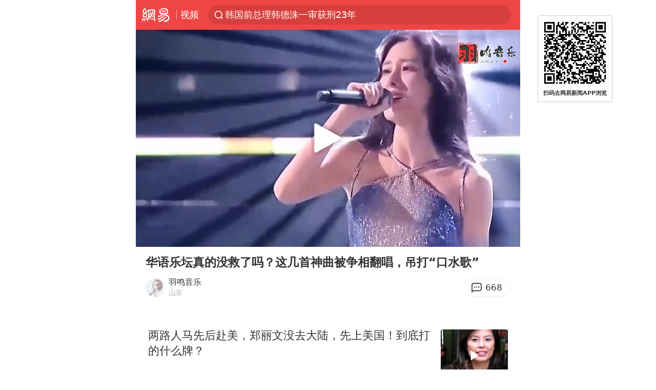

--- FILE ---
content_type: text/html; charset=utf-8
request_url: https://m.163.com/v/video/VFOUHUII4.html
body_size: 12197
content:
<!DOCTYPE html>
<html lang="zh" data-id="VFOUHUII4" data-tid="T1655812405519">

<head prefix="og: http://ogp.me/ns# video: http://ogp.me/ns/video#">
  <link rel="dns-prefetch" href="//cms-bucket.ws.126.net" />
  <link rel="dns-prefetch" href="//static.ws.126.net" />
  <link rel="dns-prefetch" href="//vmonitor.ws.netease.com" />
  <link rel="dns-prefetch" href="//nex.163.com" />
  <link rel="dns-prefetch" href="//g.163.com" />
  <link rel="dns-prefetch" href="//ipservice.ws.126.net" />
  <link rel="dns-prefetch" href="//channel.m.163.com" />
  <link rel="dns-prefetch" href="//nimg.ws.126.net" />
  <link rel="dns-prefetch" href="//analytics.163.com" />
  <link rel="dns-prefetch" href="//flv2.bn.netease.com" />
  <link rel="dns-prefetch" href="//comment.api.163.com" />
  <link rel="canonical" href="https://www.163.com/v/video/VFOUHUII4.html">
  <meta charset="UTF-8">
  <meta name="viewport" content="width=device-width, initial-scale=1.0,user-scalable=no">
  <meta http-equiv="X-UA-Compatible" content="ie=edge">
  <title>华语乐坛真的没救了吗？这几首神曲被争相翻唱，吊打“口水歌”_网易视频</title>
  <meta name="keywords" content="华语乐坛真的没救了吗？这几首神曲被争相翻唱，吊打“口水歌”">
  <meta name="description" content="华语乐坛真的没救了吗？这几首神曲被争相翻唱，吊打“口水歌”">
  <meta name="format-detection" content="telephone=no, email=no">
  <meta property="og:title" content="华语乐坛真的没救了吗？这几首神曲被争相翻唱，吊打“口水歌”" />
  <meta property="og:type" content="video" />
  <meta property="og:image" content="https://nimg.ws.126.net/?url=http%3A%2F%2Fvideoimg.ws.126.net%2Fcover%2F20221230%2FN2XQWlnAk_cover.jpg&thumbnail=750x2147483647&quality=75&type=jpg" />
  <meta property="bytedance:published_time" content="2022-12-30T22:33:36+08:00" />
  <meta property="bytedance:lrDate_time" content="2022-12-30T22:33:36+08:00" />
  <meta property="bytedance:updated_time" content="2022-12-30T22:33:36+08:00" />
  <meta name="googlebot" content="index,follow">
  <!-- 根据isTest做搜索引擎防收录 -->
    <meta name="robots" content="index,follow">
  <link rel="apple-touch-icon" sizes="57x57" href="//static.ws.126.net/163/frontend/images/logo-netease-57.png" />
  <link rel="apple-touch-icon" sizes="72x72" href="//static.ws.126.net/163/frontend/images/logo-netease-72.png" />
  <link rel="apple-touch-icon" sizes="114x114" href="//static.ws.126.net/163/frontend/images/logo-netease-114.png" />  <meta name="google-site-verification" content="PXunD38D6Oui1T44OkAPSLyQtFUloFi5plez040mUOc" />
    <script>window.__INITIAL_STATE__={"recommend":[{"isVideo":true,"position":1,"title":"两路人马先后赴美，郑丽文没去大陆，先上美国！到底打的什么牌？","replyCount":0,"toApp":{"title":"打开APP","act":"video_recommend_app_btn","param":"VGIOFC7OM","mod":"videoSearchMore","position":1,"channel":""},"link":"/v/video/VGIOFC7OM.html","vid":"VGIOFC7OM","thumbnail":"218","imgsrc":"http://videoimg.ws.126.net/cover/20260120/dQHyR7kJW_cover.jpg","source":"空谷幽幽蓝"},{"isVideo":true,"position":2,"title":"大俄武器还好卖吗？","replyCount":1401,"toApp":{"title":"打开APP","act":"video_recommend_app_btn","param":"VGIO2VASR","mod":"videoSearchMore","position":2,"channel":""},"link":"/v/video/VGIO2VASR.html","vid":"VGIO2VASR","thumbnail":"218","imgsrc":"http://videoimg.ws.126.net/cover/20260119/LaWhyU8qf_cover.jpg","source":"大秦论道"},{"isVideo":true,"position":3,"title":"回娘家给奶奶贺寿婆婆急催回煮饭，当晚我收别墅车子，婆家睡大街","replyCount":0,"toApp":{"title":"打开APP","act":"video_recommend_app_btn","param":"VIINJTGRK","mod":"videoSearchMore","position":3,"channel":""},"link":"/v/video/VIINJTGRK.html","vid":"VIINJTGRK","thumbnail":"218","imgsrc":"http://videoimg.ws.126.net/cover/20260119/HBa3MVNA7_cover.jpg","source":"起喜电影"},{"isVideo":true,"position":4,"title":"路边发现一名孤儿小女孩，太可怜了我决定收养她","replyCount":490,"toApp":{"title":"打开APP","act":"video_recommend_app_btn","param":"VIIFMRPIR","mod":"videoSearchMore","position":4,"channel":""},"link":"/v/video/VIIFMRPIR.html","vid":"VIIFMRPIR","thumbnail":"218","imgsrc":"http://videoimg.ws.126.net/cover/20260116/Zg0GBwh39_cover.jpg","source":"蛋仔熊大"},{"isVideo":true,"position":5,"title":"1月20号，大寒，三不碰！","replyCount":0,"toApp":null,"link":"/v/video/VBIQTOA4B.html","vid":"VBIQTOA4B","thumbnail":"218","imgsrc":"http://videoimg.ws.126.net/cover/20260121/gf4qxAwPW_cover.jpg","source":"辉哥说动漫"},{"isVideo":true,"position":6,"title":"《地狱尖兵》战术解析，全程高燃 # 战争电影","replyCount":20,"toApp":null,"link":"/v/video/VBIJ4JGG2.html","vid":"VBIJ4JGG2","thumbnail":"218","imgsrc":"https://dingyue.ws.126.net/2026/01/17/DiIXeBQ4aESCxqFQ9S26gjYElpH46hGW0mbrvigmf","source":"四夕君"},{"isVideo":true,"position":7,"title":"关于董宇辉卖89三只鸡事件！大姐分析太透彻了","replyCount":16,"toApp":null,"link":"/v/video/VJIQ51DEG.html","vid":"VJIQ51DEG","thumbnail":"218","imgsrc":"http://videoimg.ws.126.net/cover/20260120/VrnSBuA5U_cover.jpg","source":"智慧天气通"},{"isVideo":true,"position":8,"title":"女36男的20，女的钱一断男的立马跑，女的饶世界找男的","replyCount":204,"toApp":null,"link":"/v/video/VSIKVTO5H.html","vid":"VSIKVTO5H","thumbnail":"218","imgsrc":"http://videoimg.ws.126.net/cover/20260118/g3Y9RMHmz_cover.jpg","source":"北京作家编剧肥猪满圈"},{"isVideo":true,"position":9,"title":"七星大佬返璞归真，人车合一","replyCount":1,"toApp":null,"link":"/v/video/VAIPK8FDO.html","vid":"VAIPK8FDO","thumbnail":"218","imgsrc":"http://videoimg.ws.126.net/cover/20260120/ICTQ5gwL8_cover.jpg","source":"东晓说影视"},{"isVideo":true,"position":10,"title":"俄太空防线反击，揭秘西方颠覆阴谋！","replyCount":0,"toApp":null,"link":"/v/video/VFIOJ2C0A.html","vid":"VFIOJ2C0A","thumbnail":"218","imgsrc":"http://videoimg.ws.126.net/cover/20260120/fvbNuxUE6_cover.jpg","source":"素颜为谁倾城人"},{"isVideo":true,"position":11,"title":"总裁丈夫装破产要和我离婚，我含泪领完证说：你现在是真破产了","replyCount":0,"toApp":null,"link":"/v/video/VIIP6BK5K.html","vid":"VIIP6BK5K","thumbnail":"218","imgsrc":"http://videoimg.ws.126.net/cover/20260120/y4QwzW95L_cover.jpg","source":"一口娱乐"},{"isVideo":true,"position":12,"title":"曝猛料！特朗普刚要下令对伊朗动武，接到一通电话后紧急叫停行动","replyCount":0,"toApp":null,"link":"/v/video/VEIKQU2S3.html","vid":"VEIKQU2S3","thumbnail":"218","imgsrc":"http://videoimg.ws.126.net/cover/20260118/l0APpY4Cw_cover.jpg","source":"小豆豆赛事"},{"isVideo":true,"position":13,"title":"特朗普刚说实话，美军舰闯入台海，解放军动作更大，谢锋斩钉截铁","replyCount":0,"toApp":null,"link":"/v/video/VCIO6QRQ8.html","vid":"VCIO6QRQ8","thumbnail":"218","imgsrc":"http://videoimg.ws.126.net/cover/20260119/sKFozPe0j_cover.jpg","source":"阿离家居"},{"isVideo":true,"position":14,"title":"他被广大歌迷誉为词神，包办了华语过半的作品，梁伟文填词的经典","replyCount":0,"toApp":null,"link":"/v/video/VYIR2Q55U.html","vid":"VYIR2Q55U","thumbnail":"218","imgsrc":"http://videoimg.ws.126.net/cover/20260121/8iMsVP1qB_cover.jpg","source":"吃货的分享"},{"isVideo":true,"position":15,"title":"山河不再划界，人类正在按认知重新分群","replyCount":1752,"toApp":null,"link":"/v/video/VBILI04DO.html","vid":"VBILI04DO","thumbnail":"218","imgsrc":"http://videoimg.ws.126.net/cover/20260118/wgMRoPaxL_cover.jpg","source":"阿泽思维"},{"isVideo":true,"position":16,"title":"讲真，是球网先动手的！！！","replyCount":1,"toApp":null,"link":"/v/video/VDJTH0HB3.html","vid":"VDJTH0HB3","thumbnail":"218","imgsrc":"http://vimg3.ws.126.net/image/snapshot/2018/6/G/N/VDJTH0GGN.jpg","source":"新媒体"},{"isVideo":true,"position":17,"title":"论背景音乐的重要性！！","replyCount":0,"toApp":null,"link":"/v/video/VDJVF17FN.html","vid":"VDJVF17FN","thumbnail":"218","imgsrc":"http://vimg2.ws.126.net/image/snapshot/2018/6/S/2/VDJTA5LS2.jpg","source":"新媒体"},{"isVideo":true,"position":18,"title":"旁边有个抢活的…怎么办？人都过去了？","replyCount":0,"toApp":null,"link":"/v/video/VDJTA4U49.html","vid":"VDJTA4U49","thumbnail":"218","imgsrc":"http://vimg3.ws.126.net/image/snapshot/2018/6/G/S/VDJTA4RGS.jpg","source":"新媒体"},{"isVideo":true,"position":19,"title":"多喝热水，热水治百病！","replyCount":61,"toApp":null,"link":"/v/video/VDJR8V3RD.html","vid":"VDJR8V3RD","thumbnail":"218","imgsrc":"http://vimg1.ws.126.net/image/snapshot/2018/6/6/I/VDJR8V16I.jpg","source":"新媒体"},{"isVideo":true,"position":20,"title":"这滑的挺远的哈，棒棒哒","replyCount":2,"toApp":null,"link":"/v/video/VDJP7N535.html","vid":"VDJP7N535","thumbnail":"218","imgsrc":"http://vimg3.ws.126.net/image/snapshot/2018/6/G/N/VDJP7N3GN.jpg","source":"新媒体"},{"isVideo":true,"position":21,"title":"战斗民族糗事汇，每个都是爆笑","replyCount":8,"toApp":null,"link":"/v/video/VDJP490DJ.html","vid":"VDJP490DJ","thumbnail":"218","imgsrc":"http://vimg2.ws.126.net/image/snapshot/2018/6/M/R/VDJQTD7MR.jpg","source":"新媒体"}],"docId":"VFOUHUII4","replyId":"FOUHUII4050835RB","hideAd":false,"purchaseType":1}</script>
  <script>
    (function() {
      var ua =navigator.userAgent;
      var isAndroid = (/android/i).test(ua);
      var isIOS = (/iphone|ipad|ipod/i).test(ua);
      var isWinPhone = (/Windows Phone/i).test(ua);
      var isHarmony = (/Harmony/i).test(ua);
      var isPc = !isAndroid && !isIOS && !isWinPhone && !isHarmony;
      var isWechat = (/MicroMessenger/i).test(ua)
      var isQQ = (/qq\//i).test(ua)
      var isWeibo = (/weibo/i).test(ua)
      // var isUc = (/UCBrowser/i).test(ua)
      if (!isPc && (isWechat || isQQ ||isWeibo) && (window.location.host === '3g.163.com' || window.location.host === 'm.163.com')) {
        var spss = getParaByName('spss')
        spss = spss || 'wap_refluxdl_2018'
        var docid = document.documentElement.dataset.id || (location.pathname.match(/video\/(\w+)\.html/) || ['', ''])[1];
        docid && location.replace('https://c.m.163.com/news/v/' + docid +'.html?from=wap_redirect&spss='+ spss +'&referFrom='+ getNewReferFrom());
      }
      function getNewReferFrom() {
        var newReferFrom = ''
        if (document.referrer && /referFrom/.test(window.location.search)) {
          var referFrom = getParaByName('referFrom')
          // TODO: 防止带referFrom参数地址有其他refer来源访问
          if (window._REFER_VAL === '163') {
            newReferFrom = referFrom
          } else {
            newReferFrom = window._REFER_VAL
          }
        }
        return newReferFrom;
      }
      function getParaByName(name) {
          var search = window.location.search;
          search = search.substr(1);
          if (typeof name === 'undefined') return search;
          var searchArr = search.split('&');
          for (var i = 0; i < searchArr.length; i++) {
          var searchStr = searchArr[i];
          searchArr[i] = searchStr.split('=');
          if (searchArr[i][0] === name) {
              return searchStr.replace(name + '=', '');
          }
          }
          return '';
      }
    })()
  </script>  <script>
    (function () {
      var domainMatches = [
        { test: /163\.com$/i, domain: "163" },
        { test: /baidu\.com$/i, domain: "baidu" },
        { test: /sm\.cn$/i, domain: "sm" },
        { test: /sogou\.com$/i, domain: "sogou" },
        { test: /so\.com$/i, domain: "360" },
        { test: /google/i, domain: "google" },
        { test: /bing/i, domain: "bing" },
        { test: /weibo/i, domain: "weibo" },
        { test: /toutiao/i, domain: "toutiao" },
      ];
      var referrer = document.referrer;
      var referDomain = "";
      var currentPageRefer = "";
      if (referrer) {
        var urlRegexp =
          /^([hH][tT]{2}[pP]:\/\/|[hH][tT]{2}[pP][sS]:\/\/)([^\/]+).*?/;
        var urlMatch = referrer.match(urlRegexp);
        referDomain = urlMatch && urlMatch[2] ? urlMatch[2] : referDomain;
      }
      if (referDomain) {
        currentPageRefer = referDomain;
        domainMatches.some(function (item) {
          if (item.test.test(referDomain)) {
            currentPageRefer = item.domain;
            return true;
          }
          return false;
        });
      }
      if (!currentPageRefer && referrer) {
        currentPageRefer = 'other'
      }
      window._REFER_VAL = currentPageRefer;
      var targetProtocol = "https:";
      if (window.location.protocol != targetProtocol) {
        var host = window.location.host;
        var pathname = window.location.pathname;
        var search = window.location.search;
        var hash = window.location.hash;
        if (host !== "3g.163.com" && host !== "m.163.com") {
          return;
        }
        if (search) {
          var searchParams = search.substr(1).split("&");
          if (searchParams.length > 0) {
            var newParams = [];
            var filterParams = ["referFrom", "isFromOtherWeb"];
            for (var i = 0, len = searchParams.length; i < len; i++) {
              var param = searchParams[i];
              if (filterParams.indexOf(param.split("=")[0]) === -1) {
                newParams.push(param);
              }
            }
            search = "?" + newParams.join("&");
          }
          search =
            search +
            (search.length === 1 ? "" : "&") +
            "referFrom=" +
            currentPageRefer;
        } else {
          search = "?referFrom=" + currentPageRefer;
        }
        if (referrer && currentPageRefer !== "163") {
          search = search + "&isFromOtherWeb=true";
        }
        var targetHref = targetProtocol + "//" + host + pathname + search + hash;
        window.location.replace(targetHref);
      } else {
        var localParam = function (search, hash) {
          var s = search || window.location.search;
          var h = hash || window.location.hash;
          var fn = function (str, reg) {
            var data = {};
            if (str) {
              str.replace(reg, function ($0, $1, $2, $3) {
                data[$1] = $3;
              });
              return data;
            }
            return null;
          };
          return {
            search: fn(s, new RegExp("([^?=&]+)(=([^&]*))?", "g")) || {},
            hash: fn(h, new RegExp("([^#=&]+)(=([^&]*))?", "g")) || {},
          };
        };
        var urlSearchReferFrom = localParam().search.referFrom;
        if (
          /referFrom/.test(window.location.search) &&
          currentPageRefer == "163"
        ) {
          window._REFER_VAL = urlSearchReferFrom || "";
        }
      }
    })();
  </script>  <script>
    !function(){"use strict";!function(a,r,o){a.corona_error_cache=function(r){a.corona_error_cache.data.push(r)},a.corona_error_cache.data=[];var t=a[r];a[r]=function(r,o,n,e,c){a.corona_error_cache({e:c,event:"error"}),t&&t.apply(a,arguments)};var n=a[o];a[o]=function(r){a.corona_error_cache({e:r.reason,event:"unhandledrejection"}),n&&n.apply(a,arguments)}}(window,"onerror","onunhandledrejection")}();
  </script>  <script>
   (function(){
     function isSupport() {
         var testKey = 'test',
             storage = window.localStorage;
         try {
             storage.setItem(testKey, 'testValue');
         } catch (error) {
             console.log("localStorage.setItem不可以执行");
             return false;
         }
         try {
             if (storage.getItem(testKey) != 'testValue') {
                 return false
             } else {
                 storage.removeItem(testKey);
                 return true;
             }
         } catch (error) {
             console.log("localStorage.getItem不可以执行");
             return false;
         }
     }
     if (!isSupport()) {
       window.localStorage = {
         setItem: function(key,value){console.log('不支持localStorage',key,value);},
         getItem: function(key){console.log('不支持localStorage',key);return '';},
       }
     }
   })()
  </script>  <script>
    (function flexible(window, document) {
      var docEl = document.documentElement
      var dpr = window.devicePixelRatio || 1
  
      // adjust body font size
      function setBodyFontSize() {
        if (document.body) {
          document.body.style.fontSize = (12 * dpr) + 'px'
        }
        else {
          document.addEventListener('DOMContentLoaded', setBodyFontSize)
        }
      }
      setBodyFontSize();
  
      // set 1rem = viewWidth / 10
      function setRemUnit() {
        var rem = Math.min(docEl.clientWidth, 450) / 10
        docEl.style.fontSize = rem + 'px'
      }
  
      setRemUnit()
  
      // reset rem unit on page resize
      window.addEventListener('resize', setRemUnit)
      window.addEventListener('pageshow', function (e) {
        if (e.persisted) {
          setRemUnit()
        }
      })
  
      // detect 0.5px supports
      if (dpr >= 2) {
        var fakeBody = document.createElement('body')
        var testElement = document.createElement('div')
        testElement.style.border = '.5px solid transparent'
        fakeBody.appendChild(testElement)
        docEl.appendChild(fakeBody)
        if (testElement.offsetHeight === 1) {
          docEl.classList.add('hairlines')
        }
        docEl.removeChild(fakeBody)
      }
    }(window, document))
  </script>  <script type="text/javascript">
    function setBodyPlatform () {
      try {
        if(/NewsArticle|TTWebView/i.test(navigator.userAgent)) {
          document.body.classList.add('toutiao');
        }
        else if(/baidu/i.test(navigator.userAgent)) {
          document.body.classList.add('baidu');
        }
        else if(/NewsApp/i.test(navigator.userAgent)) {
          document.body.classList.add('newsapp');
        }
        else if(/MicroMessenger.*miniProgram/i.test(navigator.userAgent)) {
          document.body.classList.add('miniprogram');
        }
        else if(!/iphone|ipad|ipod|Android|Windows Phone/i.test(navigator.userAgent)) {
          document.body.classList.add('pc');
        }
        if(/iphone|ipad|ipod/i.test(navigator.userAgent)) {
          document.body.classList.add('ios');
        }
      } catch (error) {
        console.warn(error);
      }
    }
    if (document.body) {
      setBodyPlatform()
    }
    else {
      document.addEventListener('DOMContentLoaded', setBodyPlatform)
    }
  </script>  <script>
  !function(e,n,t,s,c){var r=void 0!==t&&t.resolve,a=e[s];(a=e[s]=function(){this.modules={}}).callbacks=[],a.ready=r?function(){return a.instance?t.resolve(a.instance.vars()):new t(function(e){return a.callbacks.push(e)})}:function(e){return a.instance?e(a.instance.vars()):a.callbacks.push(e)};var i=n.createElement(c),u=n.getElementsByTagName(c)[0];i.async=!0,i.src="https://s6.music.126.net/puzzle/puzzle@000C0B" + "" + ".js",u.parentNode.insertBefore(i,u)}(window,document,window.Promise,"puzzle","script");
  </script>  <script>
    ;(function(){
    var el = document.createElement("script");
    el.src = "https://lf1-cdn-tos.bytegoofy.com/goofy/ttzz/push.js?791861feb92e3961a47d9cef96053b0e666dba9b870cab6c286b98cb684b76c44a4d40de0dd5fa9b5c2c10f69a3b501dc430e831103b45ce33654fb9f95b006c";
    el.id = "ttzz";
    var s = document.getElementsByTagName("script")[0];
    s.parentNode.insertBefore(el, s);
    })(window)
  </script>  <script>
    (function () {
      setTimeout(function () {
        var bp = document.createElement("script");
        var curProtocol = window.location.protocol.split(":")[0];
        if (curProtocol === "https" && window.location.href.indexOf("wc18") < 0) {
          bp.defer = true;
          bp.src = "https://zz.bdstatic.com/linksubmit/push.js";
          var s = document.getElementsByTagName("script")[0];
          s.parentNode.insertBefore(bp, s);
        }
      }, 2500);
    })();
  </script>  <script>try{var codeADConfig={article:{topBanner:[],content:[],aboveTieList:[],relateNewsList:[],hotNewsList:[]},video:{pause:[{adid:"codeAD-220",style:"codeAD",htmlResource:'<script>window.reviveAsync = null;<\/script><ins style="display: block;" data-revive-zoneid="220" data-revive-id="bc0ee6b32b55ca7bfb61c2a9dd1cf0c5"></ins> <script async src="//static.outin.cn/js/gtr/gtr.min.js"><\/script>'}],aboveRecommendList:[],recommendList:[{adid:"codeAD-rs1mp492we",style:"codeAD",htmlResource:'<div class="_rs1mp492we"></div> <script type="text/javascript"> (window.slotbydup = window.slotbydup || []).push({ id: "u6543399", container: "_rs1mp492we", async: true }); <\/script> <!-- 多条广告如下脚本只需引入一次 --> <scrip type="text/javascript" src="//cpro.baidustatic.com/cpro/ui/cm.js" async="async" defer="defer" > <\/script>'}]},common:{topBanner:[]}}}catch(e){console.error(e)}</script>
  <script>try{var badiu_ssp_6431680={adid:"codeAD-0324k8h8dgur",position:1,htmlResource:'<script>window.reviveAsync = null;<\/script><ins style="display: block;" data-revive-zoneid="272" data-revive-id="bc0ee6b32b55ca7bfb61c2a9dd1cf0c5"></ins> <script async src="//static.outin.cn/js/gtr/gtr.min.js"><\/script>',style:"codeAD"},toutiao_ssp_6407376={adid:"codeAD-yc0njvenpp",position:1,htmlResource:'<script>window.reviveAsync = null;<\/script><ins style="display: block;" data-revive-zoneid="273" data-revive-id="bc0ee6b32b55ca7bfb61c2a9dd1cf0c5"></ins> <script async src="//static.outin.cn/js/gtr/gtr.min.js"><\/script>',style:"codeAD"},badiu_ssp_295={adid:"codeAD-295",position:1,htmlResource:'<script>window.reviveAsync = null;<\/script><ins style="display: block;"  data-revive-zoneid="295" data-revive-id="bc0ee6b32b55ca7bfb61c2a9dd1cf0c5"></ins><script src="//static.outin.cn/js/gtr/gtr.min.js" async><\/script>',style:"codeAD"},toutiao_ssp_294={adid:"codeAD-294",position:1,htmlResource:'<script> window.reviveAsync = null; <\/script><ins style="display: block;"  data-revive-zoneid="294" data-revive-id="bc0ee6b32b55ca7bfb61c2a9dd1cf0c5"></ins><script src="//static.outin.cn/js/gtr/gtr.min.js" async><\/script>',style:"codeAD"},wechat_codeAD_238={adid:"codeAD-238",position:1,htmlResource:'<script>window.reviveAsync = null;<\/script><ins style="display: block;" data-revive-zoneid="238" data-revive-id="bc0ee6b32b55ca7bfb61c2a9dd1cf0c5"></ins> <script async src="//static.outin.cn/js/gtr/gtr.min.js"><\/script>',style:"codeAD"},uc_codeAD_250={adid:"codeAD-250",position:1,htmlResource:'<script src="//mmjs.adutp.com/source/l/common/gfdv/production/f_v/static/ci.js"><\/script>',style:"codeAD"},other_codeAD_244={adid:"codeAD-244",position:1,htmlResource:'<script>window.reviveAsync = null;<\/script><ins style="display: block;" data-revive-zoneid="244" data-revive-id="bc0ee6b32b55ca7bfb61c2a9dd1cf0c5"></ins> <script async src="//static.outin.cn/js/gtr/gtr.min.js"><\/script>',style:"codeAD"},codeADCtConfig={TBS:{article:{aboveTieList:[{adid:"codeAD-tbs",position:1,htmlResource:'<script adkey="c73ce33e2b3724f1adcec9f8179f2646" src="https://tbsad.imtt.qq.com/tbs/jssdk/js/formal/TBSJSSDK.js?rand=0.4321843743"><\/script>',style:"codeAD"}]}},baidu:{video:{pause:[{adid:"codeAD-257",style:"codeAD",htmlResource:'<ins style="display:block;" data-revive-zoneid="257" data-revive-id="bc0ee6b32b55ca7bfb61c2a9dd1cf0c5"></ins> <script> window.reviveAsync = null; <\/script> <script src="//static.outin.cn/js/gtr/gtr.min.js" async><\/script>'}],recommendList:[{adid:"codeAD-304",position:4,htmlResource:'<ins style="display: block;" data-revive-zoneid="304" data-revive-id="bc0ee6b32b55ca7bfb61c2a9dd1cf0c5"></ins><script>window.reviveAsync = null;<\/script><script src="//static.outin.cn/js/gtr/gtr.min.js" async=""><\/script>',style:"codeAD"}],aboveRecommendList:[{adid:"codeAD-0716-266",style:"codeAD",htmlResource:'<ins style="display: block;" data-revive-zoneid="266" data-revive-id="bc0ee6b32b55ca7bfb61c2a9dd1cf0c5"></ins> <script> window.reviveAsync = null; <\/script> <script async src="//static.outin.cn/js/gtr/gtr.min.js"><\/script>'}]},article:{topBanner:[{adid:"codeAD-260",style:"codeAD",htmlResource:'<ins style="display:block;" data-revive-zoneid="260" data-revive-id="bc0ee6b32b55ca7bfb61c2a9dd1cf0c5"></ins> <script> window.reviveAsync = null; <\/script> <script src="//static.outin.cn/js/gtr/gtr.min.js" async><\/script>'}],content:[{adid:"codeAD-0716-263",style:"codeAD",htmlResource:'<!-- 网易-手机网平台-文中广告(百度渠道) --> <ins style="display: block;" data-revive-zoneid="263" data-revive-id="bc0ee6b32b55ca7bfb61c2a9dd1cf0c5"></ins> <script> window.reviveAsync = null; <\/script> <script async src="//static.outin.cn/js/gtr/gtr.min.js"><\/script>'}],hotNewsList:[{adid:"codeAD-222",position:4,htmlResource:'<script>window.reviveAsync = null;<\/script><ins style="display: block;" data-revive-zoneid="222" data-revive-id="bc0ee6b32b55ca7bfb61c2a9dd1cf0c5"></ins> <script async src="//static.outin.cn/js/gtr/gtr.min.js"><\/script>',style:"codeAD"},{adid:"codeAD-223",position:9,htmlResource:'<script>window.reviveAsync = null;<\/script><ins style="display: block;" data-revive-zoneid="223" data-revive-id="bc0ee6b32b55ca7bfb61c2a9dd1cf0c5"></ins> <script async src="//static.outin.cn/js/gtr/gtr.min.js"><\/script>',style:"codeAD"},{adid:"codeAD-224",position:13,htmlResource:'<script>window.reviveAsync = null;<\/script><ins style="display: block;" data-revive-zoneid="224" data-revive-id="bc0ee6b32b55ca7bfb61c2a9dd1cf0c5"></ins> <script async src="//static.outin.cn/js/gtr/gtr.min.js"><\/script>',style:"codeAD"},{adid:"codeAD-225",position:17,htmlResource:'<script>window.reviveAsync = null;<\/script><ins style="display: block;" data-revive-zoneid="225" data-revive-id="bc0ee6b32b55ca7bfb61c2a9dd1cf0c5"></ins> <script async src="//static.outin.cn/js/gtr/gtr.min.js"><\/script>',style:"codeAD"}],relateNewsList:[{adid:"codeAD-221",position:4,htmlResource:'<script>window.reviveAsync = null;<\/script><ins style="display: block;" data-revive-zoneid="221" data-revive-id="bc0ee6b32b55ca7bfb61c2a9dd1cf0c5"></ins> <script async src="//static.outin.cn/js/gtr/gtr.min.js"><\/script>',style:"codeAD"}],aboveTieList:[badiu_ssp_6431680]},cambrian_article:{},home:{float:[{adid:"codeAD-302",style:"codeAD",htmlResource:'<ins style="display: block;" data-revive-zoneid="302" data-revive-id="bc0ee6b32b55ca7bfb61c2a9dd1cf0c5"></ins><script>window.reviveAsync = null;<\/script><script src="//static.outin.cn/js/gtr/gtr.min.js" async=""><\/script>'}]}},toutiao:{article:{topBanner:[{adid:"codeAD-261",style:"codeAD",htmlResource:'<ins style="display:block;" data-revive-zoneid="261" data-revive-id="bc0ee6b32b55ca7bfb61c2a9dd1cf0c5"></ins> <script> window.reviveAsync = null; <\/script> <script src="//static.outin.cn/js/gtr/gtr.min.js" async><\/script>'}],content:[{adid:"codeAD-0716-264",style:"codeAD",htmlResource:'<!-- 网易-手机网平台-文中广告(头条渠道) --> <ins style="display: block;" data-revive-zoneid="264" data-revive-id="bc0ee6b32b55ca7bfb61c2a9dd1cf0c5"></ins> <script> window.reviveAsync = null; <\/script> <script async src="//static.outin.cn/js/gtr/gtr.min.js"><\/script>'}],contentBom:[],aboveTieList:[toutiao_ssp_6407376]},cambrian_article:{},video:{recommendList:[],aboveRecommendList:[{adid:"codeAD-0716-267",style:"codeAD",htmlResource:'<!-- 网易-手机网平台-视频页下方通栏广告(头条渠道) --> <ins style="display: block;" data-revive-zoneid="267" data-revive-id="bc0ee6b32b55ca7bfb61c2a9dd1cf0c5"></ins> <script> window.reviveAsync = null; <\/script> <script async src="//static.outin.cn/js/gtr/gtr.min.js"><\/script>'}]}},wechat:{article:{aboveTieList:[wechat_codeAD_238]},video:{recommendList:[]}},uc:{article:{aboveTieList:[uc_codeAD_250]},video:{recommendList:[]}},other:{article:{aboveTieList:[other_codeAD_244],topBanner:[{adid:"codeAD-299",style:"codeAD",htmlResource:'<!-- 网易-手机网平台-顶部通栏(自访)~ --><ins style="display: block;" data-revive-zoneid="299" data-revive-id="bc0ee6b32b55ca7bfb61c2a9dd1cf0c5"></ins><script>window.reviveAsync = null;<\/script><script src="//static.outin.cn/js/gtr/gtr.min.js" async=""><\/script>'}],content:[{adid:"codeAD-0716-262",style:"codeAD",htmlResource:'<!-- 网易-手机网平台-文中广告(其他渠道) --> <ins style="display: block;" data-revive-zoneid="262" data-revive-id="bc0ee6b32b55ca7bfb61c2a9dd1cf0c5"></ins> <script> window.reviveAsync = null; <\/script> <script async src="//static.outin.cn/js/gtr/gtr.min.js"><\/script>'}]},video:{recommendList:[],aboveRecommendList:[{adid:"codeAD-0716-265",style:"codeAD",htmlResource:'<!-- 网易-手机网平台-视频页下方通栏广告(其他渠道) --> <ins style="display: block;" data-revive-zoneid="265" data-revive-id="bc0ee6b32b55ca7bfb61c2a9dd1cf0c5"></ins> <script> window.reviveAsync = null; <\/script> <script async src="//static.outin.cn/js/gtr/gtr.min.js"><\/script>'}]}}}}catch(c){}</script>
  <script type="application/ld+json">
    {
      "@context": "http://schema.org",
      "@type": "VideoObject",
      "name": "华语乐坛真的没救了吗？这几首神曲被争相翻唱，吊打“口水歌”",
      "Description": "华语乐坛真的没救了吗？这几首神曲被争相翻唱，吊打“口水歌”",
      "thumbnailUrl": "https://nimg.ws.126.net/?url=http%3A%2F%2Fvideoimg.ws.126.net%2Fcover%2F20221230%2FN2XQWlnAk_cover.jpg&thumbnail=750x2147483647&quality=75&type=jpg",
      "duration": "PT3M2S",
      "uploadDate": "2022-12-30 22:33:36",
      "contentUrl":"http://flv0.bn.netease.com/[base64].m3u8"
    }
  </script>
  <script>
  (function() {
    function __load_ant(flag) {
      var s = document.createElement("script");
      s.src = flag ? "//wp.m.163.com/163/frontend/antnest/NTM-5AE0KFYY-2.js" : "//static.ws.126.net/163/frontend/antnest/NTM-5AE0KFYY-2.js";
      s.async = true;
      s.onload = s.onerror = function(){
        if(!window.ntm && !flag) {
          __load_ant(true)
        }
      };
      var p = document.getElementsByTagName("script")[0]; 
      p.parentNode.insertBefore(s, p);
    }
    __load_ant(false)
  })();
  </script>  <link rel="preload" href="https://static.ws.126.net/163/wap/f2e/hbs/static/video/js/main.c3d52a85.js" as="script">
  <link rel="preload" href="https://static.ws.126.net/163/wap/f2e/hbs/static/video/css/main.319f9996.css" as="style">
  <link rel="stylesheet" type="text/css" href="https://static.ws.126.net/163/wap/f2e/hbs/static/video/css/main.319f9996.css">
  <!-- BjopMonitoring --></head>
<body>
  <div style="display:none;"><img src="http://videoimg.ws.126.net/cover/20221230/N2XQWlnAk_cover.jpg"></div>
  <h1 style="display:none">华语乐坛真的没救了吗？这几首神曲被争相翻唱，吊打“口水歌”</h1>
  <header class="header">
  <nav class="topNav js-topNav">
    <a class="s-back" href="/">网易</a>
    <span class="s-line"></span>
    <a class="s-channel js-topNav-channel" href="/touch/video">视频</a>
    <div class="s-search js-topNav-search">
      <div class="hot-words js-hot-words">
          <a class="hot-word js-hot-word" href="https://m.163.com/search">
            <span class="s-text"></span>
          </a>
      </div>    </div>
    <a class="s-comment js-topNav-comment" href="/touch/comment.html?docid=FOUHUII4050835RB"> 
      <span class="s-count js-topNav-commentCount">0</span>
    </a>
  </nav>
</header>
<section class="container-wrap">
  <div class="container js-video-container">
    <div class="player-box">
      <video
      class="main_video"
      id="wap3gvideo"
      x5-video-player-type="h5"
      webkit-playsinline
      x-playsinline
      playsinline
      preload="metadata"
      raw-controls
      controls360="no"
      poster="https://nimg.ws.126.net/?url&#x3D;http%3A%2F%2Fvideoimg.ws.126.net%2Fcover%2F20221230%2FN2XQWlnAk_cover.jpg&amp;thumbnail&#x3D;750x2147483647&amp;quality&#x3D;75&amp;type&#x3D;jpg"
      data-mp4="http://flv0.bn.netease.com/[base64].m3u8"
      data-m3u8="http://flv0.bn.netease.com/[base64].m3u8"
      >
      </video>
    </div>
    <div class="js-paused-ad video-pause-ad-container">
      <div class="js-close pause-ad-tag">X</div>
      <div class="js-box"></div>
    </div>
    <div class="button-play js-ad-play"></div>
    <div class="poster js-poster" style="background-image: url(https://nimg.ws.126.net/?url=http%3A%2F%2Fvideoimg.ws.126.net%2Fcover%2F20221230%2FN2XQWlnAk_cover.jpg&thumbnail=750x2147483647&quality=75&type=jpg);"><i></i></div>
    <div class="progress js-progress"><div class="progress-percent js-percent"></div></div>
  </div>
</section>
<div class="information">
  <div class="information-title">华语乐坛真的没救了吗？这几首神曲被争相翻唱，吊打“口水歌”</div>
  <div class="information-detail">
    <div class="information-detail-left">
        <img 
          class="image-lazy s-avatar" 
          src="https://static.ws.126.net/163/frontend/images/2022/empty.png" 
          data-src="http://mobilepics.ws.126.net/2022/12/15/5Isim1pcxPnme7L5h5hcz6dCfC4lmt2b0jgvroi7p.jpg" 
          alt="羽鸣音乐"
          data-thumbnail="64"
        />
      <div class="information-detail-alias">
        <div class="s-source">羽鸣音乐</div>
        <div class="s-ipLocation">山东</div>
      </div>
    </div>    
    <a class="information-detail-right js-video-comment js-article-comment" href="/touch/comment.html?docid=FOUHUII4050835RB">
      <i class="s-talk"></i><span class="js-comment-count">0</span>
    </a>
  </div>
</div>
<div class="open-btn js-open-app" data-act="video_button" data-param="VFOUHUII4" data-mod="videoWakeupButton">打开网易新闻 体验效果更佳</div>
<div class="recommend-top-ad js-above-recommend-list"></div>
  <ul class="recommend js-recommend-wrap">
      <li 
        class="recommend-item js-recommend-item"
        data-act="video_recommend"
        data-itemid="VGIOFC7OM"
        data-position="1"
      >
        <a class="card-recommend-oneImg" href="/v/video/VGIOFC7OM.html">
          <article>
            <section class="s-left">
              <h4>两路人马先后赴美，郑丽文没去大陆，先上美国！到底打的什么牌？</h4>
              <div class="s-info">
                  <span class="s-source">空谷幽幽蓝</span>
                <span class="s-holder"></span>
                  <span
                    class="s-openApp js-open-app"
                    data-act="video_recommend_app_btn"
                    data-param="VGIOFC7OM"
                    data-channel=""
                    data-mod="videoSearchMore"
                    data-position="1"
                    data-category=""
                  >打开APP</span>
              </div>
            </section>
              <section class="s-right">
                <img
                  class="image-lazy image-error"
                  src="https://static.ws.126.net/163/frontend/images/2022/empty.png"
                  data-src="http://videoimg.ws.126.net/cover/20260120/dQHyR7kJW_cover.jpg"
                  data-thumbnail="218"
                  alt="两路人马先后赴美，郑丽文没去大陆，先上美国！到底打的什么牌？"
                />
                  <i class="icon-play"></i>
              </section>
          </article>
        </a></li>      <li 
        class="recommend-item js-recommend-item"
        data-act="video_recommend"
        data-itemid="VGIO2VASR"
        data-position="2"
      >
        <a class="card-recommend-oneImg" href="/v/video/VGIO2VASR.html">
          <article>
            <section class="s-left">
              <h4>大俄武器还好卖吗？</h4>
              <div class="s-info">
                  <span class="s-source">大秦论道</span>
                  <span class="s-replyCount">1401跟贴</span>
                <span class="s-holder"></span>
                  <span
                    class="s-openApp js-open-app"
                    data-act="video_recommend_app_btn"
                    data-param="VGIO2VASR"
                    data-channel=""
                    data-mod="videoSearchMore"
                    data-position="2"
                    data-category=""
                  >打开APP</span>
              </div>
            </section>
              <section class="s-right">
                <img
                  class="image-lazy image-error"
                  src="https://static.ws.126.net/163/frontend/images/2022/empty.png"
                  data-src="http://videoimg.ws.126.net/cover/20260119/LaWhyU8qf_cover.jpg"
                  data-thumbnail="218"
                  alt="大俄武器还好卖吗？"
                />
                  <i class="icon-play"></i>
              </section>
          </article>
        </a></li>      <li 
        class="recommend-item js-recommend-item"
        data-act="video_recommend"
        data-itemid="VIINJTGRK"
        data-position="3"
      >
        <a class="card-recommend-oneImg" href="/v/video/VIINJTGRK.html">
          <article>
            <section class="s-left">
              <h4>回娘家给奶奶贺寿婆婆急催回煮饭，当晚我收别墅车子，婆家睡大街</h4>
              <div class="s-info">
                  <span class="s-source">起喜电影</span>
                <span class="s-holder"></span>
                  <span
                    class="s-openApp js-open-app"
                    data-act="video_recommend_app_btn"
                    data-param="VIINJTGRK"
                    data-channel=""
                    data-mod="videoSearchMore"
                    data-position="3"
                    data-category=""
                  >打开APP</span>
              </div>
            </section>
              <section class="s-right">
                <img
                  class="image-lazy image-error"
                  src="https://static.ws.126.net/163/frontend/images/2022/empty.png"
                  data-src="http://videoimg.ws.126.net/cover/20260119/HBa3MVNA7_cover.jpg"
                  data-thumbnail="218"
                  alt="回娘家给奶奶贺寿婆婆急催回煮饭，当晚我收别墅车子，婆家睡大街"
                />
                  <i class="icon-play"></i>
              </section>
          </article>
        </a></li>      <li 
        class="recommend-item js-recommend-item"
        data-act="video_recommend"
        data-itemid="VIIFMRPIR"
        data-position="4"
      >
        <a class="card-recommend-oneImg" href="/v/video/VIIFMRPIR.html">
          <article>
            <section class="s-left">
              <h4>路边发现一名孤儿小女孩，太可怜了我决定收养她</h4>
              <div class="s-info">
                  <span class="s-source">蛋仔熊大</span>
                  <span class="s-replyCount">490跟贴</span>
                <span class="s-holder"></span>
                  <span
                    class="s-openApp js-open-app"
                    data-act="video_recommend_app_btn"
                    data-param="VIIFMRPIR"
                    data-channel=""
                    data-mod="videoSearchMore"
                    data-position="4"
                    data-category=""
                  >打开APP</span>
              </div>
            </section>
              <section class="s-right">
                <img
                  class="image-lazy image-error"
                  src="https://static.ws.126.net/163/frontend/images/2022/empty.png"
                  data-src="http://videoimg.ws.126.net/cover/20260116/Zg0GBwh39_cover.jpg"
                  data-thumbnail="218"
                  alt="路边发现一名孤儿小女孩，太可怜了我决定收养她"
                />
                  <i class="icon-play"></i>
              </section>
          </article>
        </a></li>      <li 
        class="recommend-item js-recommend-item"
        data-act="video_recommend"
        data-itemid="VBIQTOA4B"
        data-position="5"
      >
        <a class="card-recommend-oneImg" href="/v/video/VBIQTOA4B.html">
          <article>
            <section class="s-left">
              <h4>1月20号，大寒，三不碰！</h4>
              <div class="s-info">
                  <span class="s-source">辉哥说动漫</span>
                <span class="s-holder"></span>
              </div>
            </section>
              <section class="s-right">
                <img
                  class="image-lazy image-error"
                  src="https://static.ws.126.net/163/frontend/images/2022/empty.png"
                  data-src="http://videoimg.ws.126.net/cover/20260121/gf4qxAwPW_cover.jpg"
                  data-thumbnail="218"
                  alt="1月20号，大寒，三不碰！"
                />
                  <i class="icon-play"></i>
              </section>
          </article>
        </a></li>      <li 
        class="recommend-item js-recommend-item"
        data-act="video_recommend"
        data-itemid="VBIJ4JGG2"
        data-position="6"
      >
        <a class="card-recommend-oneImg" href="/v/video/VBIJ4JGG2.html">
          <article>
            <section class="s-left">
              <h4>《地狱尖兵》战术解析，全程高燃 # 战争电影</h4>
              <div class="s-info">
                  <span class="s-source">四夕君</span>
                  <span class="s-replyCount">20跟贴</span>
                <span class="s-holder"></span>
              </div>
            </section>
              <section class="s-right">
                <img
                  class="image-lazy image-error"
                  src="https://static.ws.126.net/163/frontend/images/2022/empty.png"
                  data-src="https://dingyue.ws.126.net/2026/01/17/DiIXeBQ4aESCxqFQ9S26gjYElpH46hGW0mbrvigmf"
                  data-thumbnail="218"
                  alt="《地狱尖兵》战术解析，全程高燃 # 战争电影"
                />
                  <i class="icon-play"></i>
              </section>
          </article>
        </a></li>      <li 
        class="recommend-item js-recommend-item"
        data-act="video_recommend"
        data-itemid="VJIQ51DEG"
        data-position="7"
      >
        <a class="card-recommend-oneImg" href="/v/video/VJIQ51DEG.html">
          <article>
            <section class="s-left">
              <h4>关于董宇辉卖89三只鸡事件！大姐分析太透彻了</h4>
              <div class="s-info">
                  <span class="s-source">智慧天气通</span>
                  <span class="s-replyCount">16跟贴</span>
                <span class="s-holder"></span>
              </div>
            </section>
              <section class="s-right">
                <img
                  class="image-lazy image-error"
                  src="https://static.ws.126.net/163/frontend/images/2022/empty.png"
                  data-src="http://videoimg.ws.126.net/cover/20260120/VrnSBuA5U_cover.jpg"
                  data-thumbnail="218"
                  alt="关于董宇辉卖89三只鸡事件！大姐分析太透彻了"
                />
                  <i class="icon-play"></i>
              </section>
          </article>
        </a></li>      <li 
        class="recommend-item js-recommend-item"
        data-act="video_recommend"
        data-itemid="VSIKVTO5H"
        data-position="8"
      >
        <a class="card-recommend-oneImg" href="/v/video/VSIKVTO5H.html">
          <article>
            <section class="s-left">
              <h4>女36男的20，女的钱一断男的立马跑，女的饶世界找男的</h4>
              <div class="s-info">
                  <span class="s-source">北京作家编剧肥猪满圈</span>
                  <span class="s-replyCount">204跟贴</span>
                <span class="s-holder"></span>
              </div>
            </section>
              <section class="s-right">
                <img
                  class="image-lazy image-error"
                  src="https://static.ws.126.net/163/frontend/images/2022/empty.png"
                  data-src="http://videoimg.ws.126.net/cover/20260118/g3Y9RMHmz_cover.jpg"
                  data-thumbnail="218"
                  alt="女36男的20，女的钱一断男的立马跑，女的饶世界找男的"
                />
                  <i class="icon-play"></i>
              </section>
          </article>
        </a></li>      <li 
        class="recommend-item js-recommend-item"
        data-act="video_recommend"
        data-itemid="VAIPK8FDO"
        data-position="9"
      >
        <a class="card-recommend-oneImg" href="/v/video/VAIPK8FDO.html">
          <article>
            <section class="s-left">
              <h4>七星大佬返璞归真，人车合一</h4>
              <div class="s-info">
                  <span class="s-source">东晓说影视</span>
                  <span class="s-replyCount">1跟贴</span>
                <span class="s-holder"></span>
              </div>
            </section>
              <section class="s-right">
                <img
                  class="image-lazy image-error"
                  src="https://static.ws.126.net/163/frontend/images/2022/empty.png"
                  data-src="http://videoimg.ws.126.net/cover/20260120/ICTQ5gwL8_cover.jpg"
                  data-thumbnail="218"
                  alt="七星大佬返璞归真，人车合一"
                />
                  <i class="icon-play"></i>
              </section>
          </article>
        </a></li>      <li 
        class="recommend-item js-recommend-item"
        data-act="video_recommend"
        data-itemid="VFIOJ2C0A"
        data-position="10"
      >
        <a class="card-recommend-oneImg" href="/v/video/VFIOJ2C0A.html">
          <article>
            <section class="s-left">
              <h4>俄太空防线反击，揭秘西方颠覆阴谋！</h4>
              <div class="s-info">
                  <span class="s-source">素颜为谁倾城人</span>
                <span class="s-holder"></span>
              </div>
            </section>
              <section class="s-right">
                <img
                  class="image-lazy image-error"
                  src="https://static.ws.126.net/163/frontend/images/2022/empty.png"
                  data-src="http://videoimg.ws.126.net/cover/20260120/fvbNuxUE6_cover.jpg"
                  data-thumbnail="218"
                  alt="俄太空防线反击，揭秘西方颠覆阴谋！"
                />
                  <i class="icon-play"></i>
              </section>
          </article>
        </a></li>      <li 
        class="recommend-item js-recommend-item"
        data-act="video_recommend"
        data-itemid="VIIP6BK5K"
        data-position="11"
      >
        <a class="card-recommend-oneImg" href="/v/video/VIIP6BK5K.html">
          <article>
            <section class="s-left">
              <h4>总裁丈夫装破产要和我离婚，我含泪领完证说：你现在是真破产了</h4>
              <div class="s-info">
                  <span class="s-source">一口娱乐</span>
                <span class="s-holder"></span>
              </div>
            </section>
              <section class="s-right">
                <img
                  class="image-lazy image-error"
                  src="https://static.ws.126.net/163/frontend/images/2022/empty.png"
                  data-src="http://videoimg.ws.126.net/cover/20260120/y4QwzW95L_cover.jpg"
                  data-thumbnail="218"
                  alt="总裁丈夫装破产要和我离婚，我含泪领完证说：你现在是真破产了"
                />
                  <i class="icon-play"></i>
              </section>
          </article>
        </a></li>      <li 
        class="recommend-item js-recommend-item"
        data-act="video_recommend"
        data-itemid="VEIKQU2S3"
        data-position="12"
      >
        <a class="card-recommend-oneImg" href="/v/video/VEIKQU2S3.html">
          <article>
            <section class="s-left">
              <h4>曝猛料！特朗普刚要下令对伊朗动武，接到一通电话后紧急叫停行动</h4>
              <div class="s-info">
                  <span class="s-source">小豆豆赛事</span>
                <span class="s-holder"></span>
              </div>
            </section>
              <section class="s-right">
                <img
                  class="image-lazy image-error"
                  src="https://static.ws.126.net/163/frontend/images/2022/empty.png"
                  data-src="http://videoimg.ws.126.net/cover/20260118/l0APpY4Cw_cover.jpg"
                  data-thumbnail="218"
                  alt="曝猛料！特朗普刚要下令对伊朗动武，接到一通电话后紧急叫停行动"
                />
                  <i class="icon-play"></i>
              </section>
          </article>
        </a></li>      <li 
        class="recommend-item js-recommend-item"
        data-act="video_recommend"
        data-itemid="VCIO6QRQ8"
        data-position="13"
      >
        <a class="card-recommend-oneImg" href="/v/video/VCIO6QRQ8.html">
          <article>
            <section class="s-left">
              <h4>特朗普刚说实话，美军舰闯入台海，解放军动作更大，谢锋斩钉截铁</h4>
              <div class="s-info">
                  <span class="s-source">阿离家居</span>
                <span class="s-holder"></span>
              </div>
            </section>
              <section class="s-right">
                <img
                  class="image-lazy image-error"
                  src="https://static.ws.126.net/163/frontend/images/2022/empty.png"
                  data-src="http://videoimg.ws.126.net/cover/20260119/sKFozPe0j_cover.jpg"
                  data-thumbnail="218"
                  alt="特朗普刚说实话，美军舰闯入台海，解放军动作更大，谢锋斩钉截铁"
                />
                  <i class="icon-play"></i>
              </section>
          </article>
        </a></li>      <li 
        class="recommend-item js-recommend-item"
        data-act="video_recommend"
        data-itemid="VYIR2Q55U"
        data-position="14"
      >
        <a class="card-recommend-oneImg" href="/v/video/VYIR2Q55U.html">
          <article>
            <section class="s-left">
              <h4>他被广大歌迷誉为词神，包办了华语过半的作品，梁伟文填词的经典</h4>
              <div class="s-info">
                  <span class="s-source">吃货的分享</span>
                <span class="s-holder"></span>
              </div>
            </section>
              <section class="s-right">
                <img
                  class="image-lazy image-error"
                  src="https://static.ws.126.net/163/frontend/images/2022/empty.png"
                  data-src="http://videoimg.ws.126.net/cover/20260121/8iMsVP1qB_cover.jpg"
                  data-thumbnail="218"
                  alt="他被广大歌迷誉为词神，包办了华语过半的作品，梁伟文填词的经典"
                />
                  <i class="icon-play"></i>
              </section>
          </article>
        </a></li>      <li 
        class="recommend-item js-recommend-item"
        data-act="video_recommend"
        data-itemid="VBILI04DO"
        data-position="15"
      >
        <a class="card-recommend-oneImg" href="/v/video/VBILI04DO.html">
          <article>
            <section class="s-left">
              <h4>山河不再划界，人类正在按认知重新分群</h4>
              <div class="s-info">
                  <span class="s-source">阿泽思维</span>
                  <span class="s-replyCount">1752跟贴</span>
                <span class="s-holder"></span>
              </div>
            </section>
              <section class="s-right">
                <img
                  class="image-lazy image-error"
                  src="https://static.ws.126.net/163/frontend/images/2022/empty.png"
                  data-src="http://videoimg.ws.126.net/cover/20260118/wgMRoPaxL_cover.jpg"
                  data-thumbnail="218"
                  alt="山河不再划界，人类正在按认知重新分群"
                />
                  <i class="icon-play"></i>
              </section>
          </article>
        </a></li>      <li 
        class="recommend-item js-recommend-item"
        data-act="video_recommend"
        data-itemid="VDJTH0HB3"
        data-position="16"
      >
        <a class="card-recommend-oneImg" href="/v/video/VDJTH0HB3.html">
          <article>
            <section class="s-left">
              <h4>讲真，是球网先动手的！！！</h4>
              <div class="s-info">
                  <span class="s-source">新媒体</span>
                  <span class="s-replyCount">1跟贴</span>
                <span class="s-holder"></span>
              </div>
            </section>
              <section class="s-right">
                <img
                  class="image-lazy image-error"
                  src="https://static.ws.126.net/163/frontend/images/2022/empty.png"
                  data-src="http://vimg3.ws.126.net/image/snapshot/2018/6/G/N/VDJTH0GGN.jpg"
                  data-thumbnail="218"
                  alt="讲真，是球网先动手的！！！"
                />
                  <i class="icon-play"></i>
              </section>
          </article>
        </a></li>      <li 
        class="recommend-item js-recommend-item"
        data-act="video_recommend"
        data-itemid="VDJVF17FN"
        data-position="17"
      >
        <a class="card-recommend-oneImg" href="/v/video/VDJVF17FN.html">
          <article>
            <section class="s-left">
              <h4>论背景音乐的重要性！！</h4>
              <div class="s-info">
                  <span class="s-source">新媒体</span>
                <span class="s-holder"></span>
              </div>
            </section>
              <section class="s-right">
                <img
                  class="image-lazy image-error"
                  src="https://static.ws.126.net/163/frontend/images/2022/empty.png"
                  data-src="http://vimg2.ws.126.net/image/snapshot/2018/6/S/2/VDJTA5LS2.jpg"
                  data-thumbnail="218"
                  alt="论背景音乐的重要性！！"
                />
                  <i class="icon-play"></i>
              </section>
          </article>
        </a></li>      <li 
        class="recommend-item js-recommend-item"
        data-act="video_recommend"
        data-itemid="VDJTA4U49"
        data-position="18"
      >
        <a class="card-recommend-oneImg" href="/v/video/VDJTA4U49.html">
          <article>
            <section class="s-left">
              <h4>旁边有个抢活的…怎么办？人都过去了？</h4>
              <div class="s-info">
                  <span class="s-source">新媒体</span>
                <span class="s-holder"></span>
              </div>
            </section>
              <section class="s-right">
                <img
                  class="image-lazy image-error"
                  src="https://static.ws.126.net/163/frontend/images/2022/empty.png"
                  data-src="http://vimg3.ws.126.net/image/snapshot/2018/6/G/S/VDJTA4RGS.jpg"
                  data-thumbnail="218"
                  alt="旁边有个抢活的…怎么办？人都过去了？"
                />
                  <i class="icon-play"></i>
              </section>
          </article>
        </a></li>      <li 
        class="recommend-item js-recommend-item"
        data-act="video_recommend"
        data-itemid="VDJR8V3RD"
        data-position="19"
      >
        <a class="card-recommend-oneImg" href="/v/video/VDJR8V3RD.html">
          <article>
            <section class="s-left">
              <h4>多喝热水，热水治百病！</h4>
              <div class="s-info">
                  <span class="s-source">新媒体</span>
                  <span class="s-replyCount">61跟贴</span>
                <span class="s-holder"></span>
              </div>
            </section>
              <section class="s-right">
                <img
                  class="image-lazy image-error"
                  src="https://static.ws.126.net/163/frontend/images/2022/empty.png"
                  data-src="http://vimg1.ws.126.net/image/snapshot/2018/6/6/I/VDJR8V16I.jpg"
                  data-thumbnail="218"
                  alt="多喝热水，热水治百病！"
                />
                  <i class="icon-play"></i>
              </section>
          </article>
        </a></li>      <li 
        class="recommend-item js-recommend-item"
        data-act="video_recommend"
        data-itemid="VDJP7N535"
        data-position="20"
      >
        <a class="card-recommend-oneImg" href="/v/video/VDJP7N535.html">
          <article>
            <section class="s-left">
              <h4>这滑的挺远的哈，棒棒哒</h4>
              <div class="s-info">
                  <span class="s-source">新媒体</span>
                  <span class="s-replyCount">2跟贴</span>
                <span class="s-holder"></span>
              </div>
            </section>
              <section class="s-right">
                <img
                  class="image-lazy image-error"
                  src="https://static.ws.126.net/163/frontend/images/2022/empty.png"
                  data-src="http://vimg3.ws.126.net/image/snapshot/2018/6/G/N/VDJP7N3GN.jpg"
                  data-thumbnail="218"
                  alt="这滑的挺远的哈，棒棒哒"
                />
                  <i class="icon-play"></i>
              </section>
          </article>
        </a></li>      <li 
        class="recommend-item js-recommend-item"
        data-act="video_recommend"
        data-itemid="VDJP490DJ"
        data-position="21"
      >
        <a class="card-recommend-oneImg" href="/v/video/VDJP490DJ.html">
          <article>
            <section class="s-left">
              <h4>战斗民族糗事汇，每个都是爆笑</h4>
              <div class="s-info">
                  <span class="s-source">新媒体</span>
                  <span class="s-replyCount">8跟贴</span>
                <span class="s-holder"></span>
              </div>
            </section>
              <section class="s-right">
                <img
                  class="image-lazy image-error"
                  src="https://static.ws.126.net/163/frontend/images/2022/empty.png"
                  data-src="http://vimg2.ws.126.net/image/snapshot/2018/6/M/R/VDJQTD7MR.jpg"
                  data-thumbnail="218"
                  alt="战斗民族糗事汇，每个都是爆笑"
                />
                  <i class="icon-play"></i>
              </section>
          </article>
        </a></li>  </ul>
<div class="js-area-buoys"></div>

  <script src="https://static.ws.126.net/163/wap/f2e/hbs/static/video/js/main.c3d52a85.js" async crossorigin="anonymous"></script>
  <script>
    if (window.location.host.indexOf('.163.com') < 0) {
      document.body.innerHTML = ''
    }
  </script>
  <script async src="https://static.ws.126.net/163/frontend/js/2022/url-param-inherit.js"></script></body>


--- FILE ---
content_type: text/html; charset=utf-8
request_url: https://www.google.com/recaptcha/api2/aframe
body_size: 267
content:
<!DOCTYPE HTML><html><head><meta http-equiv="content-type" content="text/html; charset=UTF-8"></head><body><script nonce="eNC4kmRkiaQch5jNSlX5Ig">/** Anti-fraud and anti-abuse applications only. See google.com/recaptcha */ try{var clients={'sodar':'https://pagead2.googlesyndication.com/pagead/sodar?'};window.addEventListener("message",function(a){try{if(a.source===window.parent){var b=JSON.parse(a.data);var c=clients[b['id']];if(c){var d=document.createElement('img');d.src=c+b['params']+'&rc='+(localStorage.getItem("rc::a")?sessionStorage.getItem("rc::b"):"");window.document.body.appendChild(d);sessionStorage.setItem("rc::e",parseInt(sessionStorage.getItem("rc::e")||0)+1);localStorage.setItem("rc::h",'1768981213162');}}}catch(b){}});window.parent.postMessage("_grecaptcha_ready", "*");}catch(b){}</script></body></html>

--- FILE ---
content_type: text/css
request_url: https://static.ws.126.net/163/wap/f2e/hbs/static/video/css/918.d8cd6ef9.chunk.css
body_size: -325
content:
.widget-pc-qrcode{left:50%;max-width:750PX;position:fixed;top:0;-webkit-transform:translateX(-50%);transform:translateX(-50%);width:100%;z-index:999}.widget-pc-qrcode .qrcode-content{-webkit-box-orient:vertical;-webkit-box-direction:normal;-webkit-box-align:center;-ms-flex-align:center;align-items:center;background:#fff;border:.02667rem solid #ccc;border-radius:.06667rem;color:#333;display:-webkit-box;display:-ms-flexbox;display:flex;-ms-flex-direction:column;flex-direction:column;font-size:.24rem;font-weight:700;padding:0 0 .2rem;position:absolute;right:-4rem;top:.66667rem}.widget-pc-qrcode .qrcode-content img{height:3.2rem;width:3.2rem}

--- FILE ---
content_type: text/plain; charset=utf-8
request_url: https://nex.163.com/q?c=video&t=wap_stream&l=405&app=314EA67F&nt=4G&os=null&source=other&usergroup=d&cb=callback_1768981206651_rnd_91405112
body_size: 2097
content:
callback_1768981206651_rnd_91405112({"result":1,"ads":[{"category":"video","location":"405","position":405,"style":"codeAD","adid":"yt-333344-5889","title":"","content":"","requestTime":1768981208849,"relatedActionLinks":[{"type":"feedback","url":"https://nex.163.com/ssp/event2?data=wNUCleYY75YjGspTd3jfcmrR6GmEuim%2FMjYCJASCBry%2FCNnXyir1HMNzqVtPf%2BkqLF%2BVqMbY7BI5ElPDuJLnGj1ib8DAtAPv2CVbNrUrm%2BFmXbbf4HFiSnp2Wlebna9W%2FpMxSDfDnH80nEePJq41d%2BIEkdo6bJygp2o4%2B%2FtWtBtrAC9jL1HP5qfn68xzpVlGFcS09UFO5NxOBeyqSkwxhrGJSVXXJsMAzwd8Gsw16TOpPZECAWFBzzhBJbFiNjfMk5k93uaRQdHmGxD26uBFHIvC9vkjwi62AIYv3MBrhPBrKjiIsTyxTNSfqR3T4PY7S%2FY2NrXsGuFolr2FQs49ovJuQHqi2jU3c594TprLz9q55UaUPRvW6cGxmsnHibOFmGIMhv%2Fb%2BoJCNTz6vWGrWvKdVfi7%2B%2FqAsHDy7FlAy%2B7vBxyryqNs4Zq6Mhwlux59VRfdraeXhQCqiBuLLgMym5MQcYsDx%2FqH%2FOdtKf4QJ70pK5zqGhoUnZLZRu1HBJxc6HkoP6z%2Bi8DAHMDj900jRIczBa7VNtHDSZPUYm9QDm%2FpOMJHfWiXsz9Fjq%2FZqUUXcUuCFdivDPJhZAvDWK%2B6bJ5%2Fwo735u86jIkZ2KTRw75YYxYyXhPANbVLV3Vnvmez8aKt8N%2BKMD7AgWW8qcq4yuPXZ5zPPDhFZjEPOQwajn%2BS4JrKGLekudFhXh9a%2B%2BH1KvY%2FM%2B2gmFA550Fulw3k95OQrp%2Fl96BpI3lH89Wmp9af4OXik6eJqp112YJO%2BH59EnahhAaIeisNmhlfOG48uVemeIBB%2BZJ4OCvY6PtuSgC8tqKF7wPEWotUebCCH6gzOQTgdW52Zm2LOIEQ9oGcjqrmfcYuihorX%2BQJ5EgMgVbbuM6Xh15ICKSGO1VuPo7fe05QUKd8Z4qcO4u2Xi1y5f8IZ1uPAaqcW9EVB5GVxd44%2B%2FqqLvqYoOtA2RLXz2%2FU2GUrGDbzvKXxtR98OW8RLtzc3dJz5427WoGlKN6GPdqkD3xdFaQ9PifV%2FMzZGtayu6sr%2FXgzpjrNYiKjjZkj7PhOT46oDRm%2BKFZOSEFchMrfZ%2FLZhptPYJSrxlYRhlSpBSe9IoGsAtpUc8PzSwTrHNf6e8D%2FbU3TF%2BZy3BEV46mIuzTTTQbvdG%2FaLe8HP8uh&event=19&ect=reason"}],"ext_param":{},"monitor":[{"action":0,"url":"https://yp.ws.126.net/ytf/fs?mt=100&yte=[base64]&wsg=-&lks=-&ptc=1"},{"action":1,"url":"https://yp.ws.126.net/ytf/fc?mt=101&yte=[base64]&wsg=-&lks=-&ptc=1"},{"action":0,"url":"https://nex.163.com/ssp/show2?data=wNUCleYY75YjGspTd3jfcmrR6GmEuim%2FMjYCJASCBry%2FCNnXyir1HMNzqVtPf%2BkqLF%2BVqMbY7BI5ElPDuJLnGj1ib8DAtAPv2CVbNrUrm%2BFmXbbf4HFiSnp2Wlebna9W%2FpMxSDfDnH80nEePJq41d%2BIEkdo6bJygp2o4%2B%2FtWtBtrAC9jL1HP5qfn68xzpVlGFcS09UFO5NxOBeyqSkwxhrGJSVXXJsMAzwd8Gsw16TOpPZECAWFBzzhBJbFiNjfMk5k93uaRQdHmGxD26uBFHIvC9vkjwi62AIYv3MBrhPBrKjiIsTyxTNSfqR3T4PY7S%2FY2NrXsGuFolr2FQs49ovJuQHqi2jU3c594TprLz9q55UaUPRvW6cGxmsnHibOFmGIMhv%2Fb%2BoJCNTz6vWGrWvKdVfi7%2B%2FqAsHDy7FlAy%2B7vBxyryqNs4Zq6Mhwlux59VRfdraeXhQCqiBuLLgMym5MQcYsDx%2FqH%2FOdtKf4QJ70pK5zqGhoUnZLZRu1HBJxc6HkoP6z%2Bi8DAHMDj900jRIczBa7VNtHDSZPUYm9QDm%2FpOMJHfWiXsz9Fjq%2FZqUUXcUuCFdivDPJhZAvDWK%2B6bJ5%2Fwo735u86jIkZ2KTRw75YYxYyXhPANbVLV3Vnvmez8aKt8N%2BKMD7AgWW8qcq4yuPXZ5zPPDhFZjEPOQwajn%2BS4JrKGLekudFhXh9a%2B%2BH1KvY%2FM%2B2gmFA550Fulw3k95OQrp%2Fl96BpI3lH89Wmp9af4OXik6eJqp112YJO%2BH59EnahhAaIeisNmhlfOG48uVemeIBB%2BZJ4OCvY6PtuSgC8tqKF7wPEWotUebCCH6gzOQTgdW52Zm2LOIEQ9oGcjqrmfcYuihorX%2BQJ5EgMgVbbuM6Xh15ICKSGO1VuPo7fe05QUKd8Z4qcO4u2Xi1y5f8IZ1uPAaqcW9EVB5GVxd44%2B%2FqqLvqYoOtA2RLXz2%2FU2GUrGDbzvKXxtR98OW8RLtzc3dJz5427WoGlKN6GPdqkD3xdFaQ9PifV%2FMzZGtayu6sr%2FXgzpjrNYiKjjZkj7PhOT46oDRm%2BKFZOSEFchMrfZ%2FLZhptPYJSrxlYRhlSpBSe9IoGsAtpUc8PzSwTrHNf6e8D%2FbU3TF%2BZy3BEV46mIuzTTTQbvdG%2FaLe8HP8uh&v=1&event=0&ect="},{"action":1,"url":"https://nex.163.com/ssp/click2?data=wNUCleYY75YjGspTd3jfcmrR6GmEuim%2FMjYCJASCBry%2FCNnXyir1HMNzqVtPf%2BkqLF%2BVqMbY7BI5ElPDuJLnGj1ib8DAtAPv2CVbNrUrm%2BFmXbbf4HFiSnp2Wlebna9W%2FpMxSDfDnH80nEePJq41d%2BIEkdo6bJygp2o4%2B%2FtWtBtrAC9jL1HP5qfn68xzpVlGFcS09UFO5NxOBeyqSkwxhrGJSVXXJsMAzwd8Gsw16TOpPZECAWFBzzhBJbFiNjfMk5k93uaRQdHmGxD26uBFHIvC9vkjwi62AIYv3MBrhPBrKjiIsTyxTNSfqR3T4PY7S%2FY2NrXsGuFolr2FQs49ovJuQHqi2jU3c594TprLz9q55UaUPRvW6cGxmsnHibOFmGIMhv%2Fb%2BoJCNTz6vWGrWvKdVfi7%2B%2FqAsHDy7FlAy%2B7vBxyryqNs4Zq6Mhwlux59VRfdraeXhQCqiBuLLgMym5MQcYsDx%2FqH%2FOdtKf4QJ70pK5zqGhoUnZLZRu1HBJxc6HkoP6z%2Bi8DAHMDj900jRIczBa7VNtHDSZPUYm9QDm%2FpOMJHfWiXsz9Fjq%2FZqUUXcUuCFdivDPJhZAvDWK%2B6bJ5%2Fwo735u86jIkZ2KTRw75YYxYyXhPANbVLV3Vnvmez8aKt8N%2BKMD7AgWW8qcq4yuPXZ5zPPDhFZjEPOQwajn%2BS4JrKGLekudFhXh9a%2B%2BH1KvY%2FM%2B2gmFA550Fulw3k95OQrp%2Fl96BpI3lH89Wmp9af4OXik6eJqp112YJO%2BH59EnahhAaIeisNmhlfOG48uVemeIBB%2BZJ4OCvY6PtuSgC8tqKF7wPEWotUebCCH6gzOQTgdW52Zm2LOIEQ9oGcjqrmfcYuihorX%2BQJ5EgMgVbbuM6Xh15ICKSGO1VuPo7fe05QUKd8Z4qcO4u2Xi1y5f8IZ1uPAaqcW9EVB5GVxd44%2B%2FqqLvqYoOtA2RLXz2%2FU2GUrGDbzvKXxtR98OW8RLtzc3dJz5427WoGlKN6GPdqkD3xdFaQ9PifV%2FMzZGtayu6sr%2FXgzpjrNYiKjjZkj7PhOT46oDRm%2BKFZOSEFchMrfZ%2FLZhptPYJSrxlYRhlSpBSe9IoGsAtpUc8PzSwTrHNf6e8D%2FbU3TF%2BZy3BEV46mIuzTTTQbvdG%2FaLe8HP8uh&v=1&event=1&ect="},{"action":19,"url":"https://nex.163.com/ssp/event2?data=wNUCleYY75YjGspTd3jfcmrR6GmEuim%2FMjYCJASCBry%2FCNnXyir1HMNzqVtPf%2BkqLF%2BVqMbY7BI5ElPDuJLnGj1ib8DAtAPv2CVbNrUrm%2BFmXbbf4HFiSnp2Wlebna9W%2FpMxSDfDnH80nEePJq41d%2BIEkdo6bJygp2o4%2B%2FtWtBtrAC9jL1HP5qfn68xzpVlGFcS09UFO5NxOBeyqSkwxhrGJSVXXJsMAzwd8Gsw16TOpPZECAWFBzzhBJbFiNjfMk5k93uaRQdHmGxD26uBFHIvC9vkjwi62AIYv3MBrhPBrKjiIsTyxTNSfqR3T4PY7S%2FY2NrXsGuFolr2FQs49ovJuQHqi2jU3c594TprLz9q55UaUPRvW6cGxmsnHibOFmGIMhv%2Fb%2BoJCNTz6vWGrWvKdVfi7%2B%2FqAsHDy7FlAy%2B7vBxyryqNs4Zq6Mhwlux59VRfdraeXhQCqiBuLLgMym5MQcYsDx%2FqH%2FOdtKf4QJ70pK5zqGhoUnZLZRu1HBJxc6HkoP6z%2Bi8DAHMDj900jRIczBa7VNtHDSZPUYm9QDm%2FpOMJHfWiXsz9Fjq%2FZqUUXcUuCFdivDPJhZAvDWK%2B6bJ5%2Fwo735u86jIkZ2KTRw75YYxYyXhPANbVLV3Vnvmez8aKt8N%2BKMD7AgWW8qcq4yuPXZ5zPPDhFZjEPOQwajn%2BS4JrKGLekudFhXh9a%2B%2BH1KvY%2FM%2B2gmFA550Fulw3k95OQrp%2Fl96BpI3lH89Wmp9af4OXik6eJqp112YJO%2BH59EnahhAaIeisNmhlfOG48uVemeIBB%2BZJ4OCvY6PtuSgC8tqKF7wPEWotUebCCH6gzOQTgdW52Zm2LOIEQ9oGcjqrmfcYuihorX%2BQJ5EgMgVbbuM6Xh15ICKSGO1VuPo7fe05QUKd8Z4qcO4u2Xi1y5f8IZ1uPAaqcW9EVB5GVxd44%2B%2FqqLvqYoOtA2RLXz2%2FU2GUrGDbzvKXxtR98OW8RLtzc3dJz5427WoGlKN6GPdqkD3xdFaQ9PifV%2FMzZGtayu6sr%2FXgzpjrNYiKjjZkj7PhOT46oDRm%2BKFZOSEFchMrfZ%2FLZhptPYJSrxlYRhlSpBSe9IoGsAtpUc8PzSwTrHNf6e8D%2FbU3TF%2BZy3BEV46mIuzTTTQbvdG%2FaLe8HP8uh&event=19&ect=feedback&act="}],"resources":null,"visibility":[{"type":"0","rate_height":"1","duration":0}],"source":"广告","htmlResource":"<!-- service=7 -->\n<!-- type=codeAD -->\n<!DOCTYPE html>\n<html lang=\"zh\">\n<head>\n<script async src=\"https://securepubads.g.doubleclick.net/tag/js/gpt.js\" crossorigin=\"anonymous\"></script>\n<script>\n  window.googletag = window.googletag || {cmd: []};\n  googletag.cmd.push(function() {\n    googletag.defineSlot('/23290286939/TJTW', ['fluid'], 'div-gpt-ad-1750916407026-0').addService(googletag.pubads());\n    googletag.pubads().enableSingleRequest();\n    googletag.pubads().setTargeting('TJTW', ['TJTW']);\n    googletag.enableServices();\n  });\n</script>\n</head>\n<body>\n<!-- /23290286939/TJTW -->\n<div id='div-gpt-ad-1750916407026-0'>\n  <script>\n    googletag.cmd.push(function() { googletag.display('div-gpt-ad-1750916407026-0'); });\n  </script>\n</div>\n</body>\n</html>\n<!--sspClickMonitor-->\n<!--统计代码勿删，部署在body内-->","hasHtmlResource":1}]})

--- FILE ---
content_type: text/plain; charset=utf-8
request_url: https://nex.163.com/q?c=video&t=wap_pause&l=1&app=314EA67F&nt=4G&os=null&location=201&source=other&usergroup=d&cb=callback_1768981206648_rnd_58171649
body_size: 1938
content:
callback_1768981206648_rnd_58171649({"result":1,"ads":[{"category":"video","location":"201","position":201,"style":"codeAD","adid":"yt-332095-4238","title":"","content":"","requestTime":1768981209088,"relatedActionLinks":[{"type":"feedback","url":"https://nex.163.com/ssp/event2?data=%2BbfC6AQP855GurC2k%2FNdvKDfQ09ixe2YbiW1IFp8t%2BxoZdjq1b3Gy8YIV1eHhv8qX13m6DCYc0NNA0xwCQIR4YUfgf5CzeVuIa0awu0Pp%2F%2FJNFkgxRIOz%2B99I3Cf6iQqeejBQuGAQKsSjsA46dI2radnHJlRCcCbcrs216dolCjDIY7nvtFWiwMao8uUP9QnlcBOq5RI9ljIeUBDqNYcOCZjXIHxpAC5Q4KdqWtOP3bfxaI1RScxsVTQj6EjPVEys7mcoujhfXNulprF%2FDT40XFzT7NhSRD4eeacagyMYd4JsndDyVH6zJISllLu8Jn8a8W2PN7U%2B8VpM0kRQUPBY278YY4cpdFo%2FhRIm9mFgfGI6vi%2BueEf3SeUYoSIEEiDjT34CBhTali5qQMqHAr9ATvrU2vEwOA2RSTCcSumaoHh1HPds%2F%2BX5G%2BokwUICLrHiXuso3mwt6KaA%2B6LFzCuiacdirH3%2BPQqdh58u6qmIgLd2ZQuJzUfoXpaHlVKen88OFVPz%2FPgwCe0vnBEGp1s9LHxEG7VD8YICsVCrvWN8eXQmeWYilVrSA54rBAz9C%2FCMl9cuxSx%2F7JGwBzC4ANyzpot3y7W0LQYShg%2Fy41AyxWYMRrBctu%2BYjivvis0Zk2tVoFP4wconwzna3l2ReicedE%2FFi7wN1BG6VYWRzmXs0XSMV4UoJ5aKo4%2FyZcXjfjcT85q4ugtO3fl65XXNSiRrv358f4huLYAIhbG%2FwnLJMGW3v3N%2FrG%2BvpuEoxG7VYfGp315oHCnMBo2ZWf%2BwhtcymJT1Rlild4Bq79PcdqtvMt0I%2BueDbQs6Q%2B9jL3R5nDOeuky43qhl5FpKjbfFaLNKaTZmkZ3VnLQZmjKUq1lrP2Wz4xjNWrzKQgLAdW45h3id0d0a1PN%2Fl08V%2FshT37WwIeTkcByLfS7O1IBwuLjSjS2iwsGEHiyHYy2EsQHE1SaL%2FJY0WS%2Bk0cwV6a54zAZBhvcauV7dVbcfR4tP%2Bg6QJW%2FvYPlTMT7go5ioVGIE7G68PzkFNenfiL0rHZOD5jojDcA3vJqFq33l1ezpiPUgjUr3pbC9k4FxU9JPZlfHezsvq1FY2RQA7XFdFdJ49bZIA1%2B%2BKMcvZQw3HzCzrFoj6H0GYFei56L2bnf8nontZJoNN8y7UNjsCGMHMvDBGPk1w%3D%3D&event=19&ect=reason"}],"ext_param":{},"monitor":[{"action":0,"url":"https://yp.ws.126.net/ytf/fs?mt=100&yte=[base64]&wsg=-&lks=-&ptc=1"},{"action":1,"url":"https://yp.ws.126.net/ytf/fc?mt=101&yte=[base64]&wsg=-&lks=-&ptc=1"},{"action":0,"url":"https://nex.163.com/ssp/show2?data=%2BbfC6AQP855GurC2k%2FNdvKDfQ09ixe2YbiW1IFp8t%2BxoZdjq1b3Gy8YIV1eHhv8qX13m6DCYc0NNA0xwCQIR4YUfgf5CzeVuIa0awu0Pp%2F%2FJNFkgxRIOz%2B99I3Cf6iQqeejBQuGAQKsSjsA46dI2radnHJlRCcCbcrs216dolCjDIY7nvtFWiwMao8uUP9QnlcBOq5RI9ljIeUBDqNYcOCZjXIHxpAC5Q4KdqWtOP3bfxaI1RScxsVTQj6EjPVEys7mcoujhfXNulprF%2FDT40XFzT7NhSRD4eeacagyMYd4JsndDyVH6zJISllLu8Jn8a8W2PN7U%2B8VpM0kRQUPBY278YY4cpdFo%2FhRIm9mFgfGI6vi%2BueEf3SeUYoSIEEiDjT34CBhTali5qQMqHAr9ATvrU2vEwOA2RSTCcSumaoHh1HPds%2F%2BX5G%2BokwUICLrHiXuso3mwt6KaA%2B6LFzCuiacdirH3%2BPQqdh58u6qmIgLd2ZQuJzUfoXpaHlVKen88OFVPz%2FPgwCe0vnBEGp1s9LHxEG7VD8YICsVCrvWN8eXQmeWYilVrSA54rBAz9C%2FCMl9cuxSx%2F7JGwBzC4ANyzpot3y7W0LQYShg%2Fy41AyxWYMRrBctu%2BYjivvis0Zk2tVoFP4wconwzna3l2ReicedE%2FFi7wN1BG6VYWRzmXs0XSMV4UoJ5aKo4%2FyZcXjfjcT85q4ugtO3fl65XXNSiRrv358f4huLYAIhbG%2FwnLJMGW3v3N%2FrG%2BvpuEoxG7VYfGp315oHCnMBo2ZWf%2BwhtcymJT1Rlild4Bq79PcdqtvMt0I%2BueDbQs6Q%2B9jL3R5nDOeuky43qhl5FpKjbfFaLNKaTZmkZ3VnLQZmjKUq1lrP2Wz4xjNWrzKQgLAdW45h3id0d0a1PN%2Fl08V%2FshT37WwIeTkcByLfS7O1IBwuLjSjS2iwsGEHiyHYy2EsQHE1SaL%2FJY0WS%2Bk0cwV6a54zAZBhvcauV7dVbcfR4tP%2Bg6QJW%2FvYPlTMT7go5ioVGIE7G68PzkFNenfiL0rHZOD5jojDcA3vJqFq33l1ezpiPUgjUr3pbC9k4FxU9JPZlfHezsvq1FY2RQA7XFdFdJ49bZIA1%2B%2BKMcvZQw3HzCzrFoj6H0GYFei56L2bnf8nontZJoNN8y7UNjsCGMHMvDBGPk1w%3D%3D&v=1&event=0&ect="},{"action":1,"url":"https://nex.163.com/ssp/click2?data=%2BbfC6AQP855GurC2k%2FNdvKDfQ09ixe2YbiW1IFp8t%2BxoZdjq1b3Gy8YIV1eHhv8qX13m6DCYc0NNA0xwCQIR4YUfgf5CzeVuIa0awu0Pp%2F%2FJNFkgxRIOz%2B99I3Cf6iQqeejBQuGAQKsSjsA46dI2radnHJlRCcCbcrs216dolCjDIY7nvtFWiwMao8uUP9QnlcBOq5RI9ljIeUBDqNYcOCZjXIHxpAC5Q4KdqWtOP3bfxaI1RScxsVTQj6EjPVEys7mcoujhfXNulprF%2FDT40XFzT7NhSRD4eeacagyMYd4JsndDyVH6zJISllLu8Jn8a8W2PN7U%2B8VpM0kRQUPBY278YY4cpdFo%2FhRIm9mFgfGI6vi%2BueEf3SeUYoSIEEiDjT34CBhTali5qQMqHAr9ATvrU2vEwOA2RSTCcSumaoHh1HPds%2F%2BX5G%2BokwUICLrHiXuso3mwt6KaA%2B6LFzCuiacdirH3%2BPQqdh58u6qmIgLd2ZQuJzUfoXpaHlVKen88OFVPz%2FPgwCe0vnBEGp1s9LHxEG7VD8YICsVCrvWN8eXQmeWYilVrSA54rBAz9C%2FCMl9cuxSx%2F7JGwBzC4ANyzpot3y7W0LQYShg%2Fy41AyxWYMRrBctu%2BYjivvis0Zk2tVoFP4wconwzna3l2ReicedE%2FFi7wN1BG6VYWRzmXs0XSMV4UoJ5aKo4%2FyZcXjfjcT85q4ugtO3fl65XXNSiRrv358f4huLYAIhbG%2FwnLJMGW3v3N%2FrG%2BvpuEoxG7VYfGp315oHCnMBo2ZWf%2BwhtcymJT1Rlild4Bq79PcdqtvMt0I%2BueDbQs6Q%2B9jL3R5nDOeuky43qhl5FpKjbfFaLNKaTZmkZ3VnLQZmjKUq1lrP2Wz4xjNWrzKQgLAdW45h3id0d0a1PN%2Fl08V%2FshT37WwIeTkcByLfS7O1IBwuLjSjS2iwsGEHiyHYy2EsQHE1SaL%2FJY0WS%2Bk0cwV6a54zAZBhvcauV7dVbcfR4tP%2Bg6QJW%2FvYPlTMT7go5ioVGIE7G68PzkFNenfiL0rHZOD5jojDcA3vJqFq33l1ezpiPUgjUr3pbC9k4FxU9JPZlfHezsvq1FY2RQA7XFdFdJ49bZIA1%2B%2BKMcvZQw3HzCzrFoj6H0GYFei56L2bnf8nontZJoNN8y7UNjsCGMHMvDBGPk1w%3D%3D&v=1&event=1&ect="},{"action":19,"url":"https://nex.163.com/ssp/event2?data=%2BbfC6AQP855GurC2k%2FNdvKDfQ09ixe2YbiW1IFp8t%2BxoZdjq1b3Gy8YIV1eHhv8qX13m6DCYc0NNA0xwCQIR4YUfgf5CzeVuIa0awu0Pp%2F%2FJNFkgxRIOz%2B99I3Cf6iQqeejBQuGAQKsSjsA46dI2radnHJlRCcCbcrs216dolCjDIY7nvtFWiwMao8uUP9QnlcBOq5RI9ljIeUBDqNYcOCZjXIHxpAC5Q4KdqWtOP3bfxaI1RScxsVTQj6EjPVEys7mcoujhfXNulprF%2FDT40XFzT7NhSRD4eeacagyMYd4JsndDyVH6zJISllLu8Jn8a8W2PN7U%2B8VpM0kRQUPBY278YY4cpdFo%2FhRIm9mFgfGI6vi%2BueEf3SeUYoSIEEiDjT34CBhTali5qQMqHAr9ATvrU2vEwOA2RSTCcSumaoHh1HPds%2F%2BX5G%2BokwUICLrHiXuso3mwt6KaA%2B6LFzCuiacdirH3%2BPQqdh58u6qmIgLd2ZQuJzUfoXpaHlVKen88OFVPz%2FPgwCe0vnBEGp1s9LHxEG7VD8YICsVCrvWN8eXQmeWYilVrSA54rBAz9C%2FCMl9cuxSx%2F7JGwBzC4ANyzpot3y7W0LQYShg%2Fy41AyxWYMRrBctu%2BYjivvis0Zk2tVoFP4wconwzna3l2ReicedE%2FFi7wN1BG6VYWRzmXs0XSMV4UoJ5aKo4%2FyZcXjfjcT85q4ugtO3fl65XXNSiRrv358f4huLYAIhbG%2FwnLJMGW3v3N%2FrG%2BvpuEoxG7VYfGp315oHCnMBo2ZWf%2BwhtcymJT1Rlild4Bq79PcdqtvMt0I%2BueDbQs6Q%2B9jL3R5nDOeuky43qhl5FpKjbfFaLNKaTZmkZ3VnLQZmjKUq1lrP2Wz4xjNWrzKQgLAdW45h3id0d0a1PN%2Fl08V%2FshT37WwIeTkcByLfS7O1IBwuLjSjS2iwsGEHiyHYy2EsQHE1SaL%2FJY0WS%2Bk0cwV6a54zAZBhvcauV7dVbcfR4tP%2Bg6QJW%2FvYPlTMT7go5ioVGIE7G68PzkFNenfiL0rHZOD5jojDcA3vJqFq33l1ezpiPUgjUr3pbC9k4FxU9JPZlfHezsvq1FY2RQA7XFdFdJ49bZIA1%2B%2BKMcvZQw3HzCzrFoj6H0GYFei56L2bnf8nontZJoNN8y7UNjsCGMHMvDBGPk1w%3D%3D&event=19&ect=feedback&act="}],"resources":null,"visibility":[{"type":"0","rate_height":"1","duration":0}],"source":"广告","htmlResource":"<!-- service=7 -->\n<!-- type=codeAD -->\n<ins style=\"display:block;\" data-revive-zoneid=\"252\" data-revive-id=\"bc0ee6b32b55ca7bfb61c2a9dd1cf0c5\"></ins>\n<script>\n    window.reviveAsync = null;\n</script>\n<script src=\"//static.outin.cn/js/gtr/gtr.min.js\" async></script>\n<!--sspClickMonitor-->\n<!--统计代码勿删，部署在body内-->","hasHtmlResource":1}]})

--- FILE ---
content_type: application/javascript; charset=utf-8
request_url: https://fundingchoicesmessages.google.com/f/AGSKWxU8E5XNABgJcQlO0htreVL8Cp6gx71f1W2LbM7JWFbztgx7KDieNmVh6Yg4eq3YcyhV1Xv50-MxQ-P3iWL4mmPsOyqEXxWGCHrd5MVGylA3ODrC771bZsG96wEulS7w0OExlqf1ZWm67VOmcOSTL8ey6q_mCnXD-HcxEYoKkPXj6jMo6tzFEGIvEXl_/_.ads9./services/getbanner?/aff/ads_/ads160x600px./adverfisement2.
body_size: -1289
content:
window['3c0a6f8a-185b-48be-ac8d-b085fe61463b'] = true;

--- FILE ---
content_type: text/plain; charset=utf-8
request_url: https://nex.163.com/q?c=video&t=wap_stream&l=406&app=314EA67F&nt=4G&os=null&source=other&usergroup=d&cb=callback_1768981206695_rnd_8238845
body_size: 1876
content:
callback_1768981206695_rnd_8238845({"result":1,"ads":[{"category":"video","location":"406","position":4,"style":"codeAD","adid":"yt-332112-5971","title":"","content":"","requestTime":1768981208867,"relatedActionLinks":[{"type":"feedback","url":"https://nex.163.com/ssp/event2?data=1XSd5Nmgf6RlAZa8PaX0jnTMdTareG83Ogf9TnF8Gpv4sEdS7Hmve2eHiW9I26Bz43fX%2BQjjFaJ2qieOJXY3StBsQXTw6BOCx41e3NyBb4lGyLPoNJDpc6xOX1%2FE8Z9i%2F%2B8b9EaxQyg%2FljgSx2ggJq1IXUq5%2Byv6V5yxwUQV4ilNZVtrjCEpLkTui9WlQBVQUnjJK4qqIzraJx1X1%2BKZDO5fAttVc0B%2FwjW8f95O%2Bdny1spgkKpX1f5lrfmmZG6eLlX2e%2Bc4Jc3k0k8WrYG8jdnJzDYZqL4PpaXIAiRZ1lhEyYd0hUute17vVEigOL4joc9dui4TxmEi1pdnzvw%2FTLm%2BzKQxEbbSDAoApXLNIP%2FMtuFSSUJzeniQQhyrMcvmofcMYrMCQ9mx7OOOQijw44a57FE1vhTCNPWbXjLc5owmT7lnUg1Tul0KdQSB9KSeDMNs5JN9NocfGMzwpSfuEfrSVO%2B8OVNFLW3ECn7rJnW96xgVzCmUDw0JxY2gx%2BJjhlQ%2BuSAlmsJYon1Bz%2BVOaucV8JdrVGcQwcBH75ucxD%2Bcqfp999Y%2B2mCoh8SfyIkGVN7qwal9uZiaEGSeVvFSzyGGkjqbE%2BS5KMaa63XLaQr4DpBIZxzoaJLkxRR%2Fj%2Fw4rMaCWoekKj14uHTkKXWmuItTFpyM5YQZ5fGEkjWFyF9%2F0qBGdIW91ZVWmibMJ%2FZQX6SWarVKgyeTeLrQ2nXMpNp37ypnMaC0VpddXDVrplByax1RiFwQ%2FwzA%2FPUuCMZqMyvludIk1TX9bgFlkInlZ9apGZVGkM%2FkdYK1otXbX9cLtDQU0Fw19c7mDe3fyjx66ihnqr%2FJlMnPGvemPwfLd8BpgK6n7vkRAZWxl%2B9iBUDoBrJMhz%2F5eRrOrQFBJH%2F5pR1cSlJ8lXVh%2Fqx%2FSef4BNXMS8xuHLvMTWg4WL3fhSIkVxB9rnam6RdVXQUTwQMujE7eBlYwOI10suYEtZ%2BjmH2zxmhKZKoJb7u6lGvKohHEE6mvOWVNRgEYZzSCnBNhOSLNWYMtO4m%2FWPlMe096JbPsP1mlOe1dTVhnp8C7nuyUWVBI%2F8lTwYffBCWdvNLle5Q3aRKAfYkcIL%2BiFkG1jg%3D%3D&event=19&ect=reason"}],"ext_param":{},"monitor":[{"action":0,"url":"https://yp.ws.126.net/ytf/fs?mt=100&yte=[base64]&wsg=-&lks=-&ptc=1"},{"action":1,"url":"https://yp.ws.126.net/ytf/fc?mt=101&yte=[base64]&wsg=-&lks=-&ptc=1"},{"action":0,"url":"https://nex.163.com/ssp/show2?data=1XSd5Nmgf6RlAZa8PaX0jnTMdTareG83Ogf9TnF8Gpv4sEdS7Hmve2eHiW9I26Bz43fX%2BQjjFaJ2qieOJXY3StBsQXTw6BOCx41e3NyBb4lGyLPoNJDpc6xOX1%2FE8Z9i%2F%2B8b9EaxQyg%2FljgSx2ggJq1IXUq5%2Byv6V5yxwUQV4ilNZVtrjCEpLkTui9WlQBVQUnjJK4qqIzraJx1X1%2BKZDO5fAttVc0B%2FwjW8f95O%2Bdny1spgkKpX1f5lrfmmZG6eLlX2e%2Bc4Jc3k0k8WrYG8jdnJzDYZqL4PpaXIAiRZ1lhEyYd0hUute17vVEigOL4joc9dui4TxmEi1pdnzvw%2FTLm%2BzKQxEbbSDAoApXLNIP%2FMtuFSSUJzeniQQhyrMcvmofcMYrMCQ9mx7OOOQijw44a57FE1vhTCNPWbXjLc5owmT7lnUg1Tul0KdQSB9KSeDMNs5JN9NocfGMzwpSfuEfrSVO%2B8OVNFLW3ECn7rJnW96xgVzCmUDw0JxY2gx%2BJjhlQ%2BuSAlmsJYon1Bz%2BVOaucV8JdrVGcQwcBH75ucxD%2Bcqfp999Y%2B2mCoh8SfyIkGVN7qwal9uZiaEGSeVvFSzyGGkjqbE%2BS5KMaa63XLaQr4DpBIZxzoaJLkxRR%2Fj%2Fw4rMaCWoekKj14uHTkKXWmuItTFpyM5YQZ5fGEkjWFyF9%2F0qBGdIW91ZVWmibMJ%2FZQX6SWarVKgyeTeLrQ2nXMpNp37ypnMaC0VpddXDVrplByax1RiFwQ%2FwzA%2FPUuCMZqMyvludIk1TX9bgFlkInlZ9apGZVGkM%2FkdYK1otXbX9cLtDQU0Fw19c7mDe3fyjx66ihnqr%2FJlMnPGvemPwfLd8BpgK6n7vkRAZWxl%2B9iBUDoBrJMhz%2F5eRrOrQFBJH%2F5pR1cSlJ8lXVh%2Fqx%2FSef4BNXMS8xuHLvMTWg4WL3fhSIkVxB9rnam6RdVXQUTwQMujE7eBlYwOI10suYEtZ%2BjmH2zxmhKZKoJb7u6lGvKohHEE6mvOWVNRgEYZzSCnBNhOSLNWYMtO4m%2FWPlMe096JbPsP1mlOe1dTVhnp8C7nuyUWVBI%2F8lTwYffBCWdvNLle5Q3aRKAfYkcIL%2BiFkG1jg%3D%3D&v=1&event=0&ect="},{"action":1,"url":"https://nex.163.com/ssp/click2?data=1XSd5Nmgf6RlAZa8PaX0jnTMdTareG83Ogf9TnF8Gpv4sEdS7Hmve2eHiW9I26Bz43fX%2BQjjFaJ2qieOJXY3StBsQXTw6BOCx41e3NyBb4lGyLPoNJDpc6xOX1%2FE8Z9i%2F%2B8b9EaxQyg%2FljgSx2ggJq1IXUq5%2Byv6V5yxwUQV4ilNZVtrjCEpLkTui9WlQBVQUnjJK4qqIzraJx1X1%2BKZDO5fAttVc0B%2FwjW8f95O%2Bdny1spgkKpX1f5lrfmmZG6eLlX2e%2Bc4Jc3k0k8WrYG8jdnJzDYZqL4PpaXIAiRZ1lhEyYd0hUute17vVEigOL4joc9dui4TxmEi1pdnzvw%2FTLm%2BzKQxEbbSDAoApXLNIP%2FMtuFSSUJzeniQQhyrMcvmofcMYrMCQ9mx7OOOQijw44a57FE1vhTCNPWbXjLc5owmT7lnUg1Tul0KdQSB9KSeDMNs5JN9NocfGMzwpSfuEfrSVO%2B8OVNFLW3ECn7rJnW96xgVzCmUDw0JxY2gx%2BJjhlQ%2BuSAlmsJYon1Bz%2BVOaucV8JdrVGcQwcBH75ucxD%2Bcqfp999Y%2B2mCoh8SfyIkGVN7qwal9uZiaEGSeVvFSzyGGkjqbE%2BS5KMaa63XLaQr4DpBIZxzoaJLkxRR%2Fj%2Fw4rMaCWoekKj14uHTkKXWmuItTFpyM5YQZ5fGEkjWFyF9%2F0qBGdIW91ZVWmibMJ%2FZQX6SWarVKgyeTeLrQ2nXMpNp37ypnMaC0VpddXDVrplByax1RiFwQ%2FwzA%2FPUuCMZqMyvludIk1TX9bgFlkInlZ9apGZVGkM%2FkdYK1otXbX9cLtDQU0Fw19c7mDe3fyjx66ihnqr%2FJlMnPGvemPwfLd8BpgK6n7vkRAZWxl%2B9iBUDoBrJMhz%2F5eRrOrQFBJH%2F5pR1cSlJ8lXVh%2Fqx%2FSef4BNXMS8xuHLvMTWg4WL3fhSIkVxB9rnam6RdVXQUTwQMujE7eBlYwOI10suYEtZ%2BjmH2zxmhKZKoJb7u6lGvKohHEE6mvOWVNRgEYZzSCnBNhOSLNWYMtO4m%2FWPlMe096JbPsP1mlOe1dTVhnp8C7nuyUWVBI%2F8lTwYffBCWdvNLle5Q3aRKAfYkcIL%2BiFkG1jg%3D%3D&v=1&event=1&ect="},{"action":19,"url":"https://nex.163.com/ssp/event2?data=1XSd5Nmgf6RlAZa8PaX0jnTMdTareG83Ogf9TnF8Gpv4sEdS7Hmve2eHiW9I26Bz43fX%2BQjjFaJ2qieOJXY3StBsQXTw6BOCx41e3NyBb4lGyLPoNJDpc6xOX1%2FE8Z9i%2F%2B8b9EaxQyg%2FljgSx2ggJq1IXUq5%2Byv6V5yxwUQV4ilNZVtrjCEpLkTui9WlQBVQUnjJK4qqIzraJx1X1%2BKZDO5fAttVc0B%2FwjW8f95O%2Bdny1spgkKpX1f5lrfmmZG6eLlX2e%2Bc4Jc3k0k8WrYG8jdnJzDYZqL4PpaXIAiRZ1lhEyYd0hUute17vVEigOL4joc9dui4TxmEi1pdnzvw%2FTLm%2BzKQxEbbSDAoApXLNIP%2FMtuFSSUJzeniQQhyrMcvmofcMYrMCQ9mx7OOOQijw44a57FE1vhTCNPWbXjLc5owmT7lnUg1Tul0KdQSB9KSeDMNs5JN9NocfGMzwpSfuEfrSVO%2B8OVNFLW3ECn7rJnW96xgVzCmUDw0JxY2gx%2BJjhlQ%2BuSAlmsJYon1Bz%2BVOaucV8JdrVGcQwcBH75ucxD%2Bcqfp999Y%2B2mCoh8SfyIkGVN7qwal9uZiaEGSeVvFSzyGGkjqbE%2BS5KMaa63XLaQr4DpBIZxzoaJLkxRR%2Fj%2Fw4rMaCWoekKj14uHTkKXWmuItTFpyM5YQZ5fGEkjWFyF9%2F0qBGdIW91ZVWmibMJ%2FZQX6SWarVKgyeTeLrQ2nXMpNp37ypnMaC0VpddXDVrplByax1RiFwQ%2FwzA%2FPUuCMZqMyvludIk1TX9bgFlkInlZ9apGZVGkM%2FkdYK1otXbX9cLtDQU0Fw19c7mDe3fyjx66ihnqr%2FJlMnPGvemPwfLd8BpgK6n7vkRAZWxl%2B9iBUDoBrJMhz%2F5eRrOrQFBJH%2F5pR1cSlJ8lXVh%2Fqx%2FSef4BNXMS8xuHLvMTWg4WL3fhSIkVxB9rnam6RdVXQUTwQMujE7eBlYwOI10suYEtZ%2BjmH2zxmhKZKoJb7u6lGvKohHEE6mvOWVNRgEYZzSCnBNhOSLNWYMtO4m%2FWPlMe096JbPsP1mlOe1dTVhnp8C7nuyUWVBI%2F8lTwYffBCWdvNLle5Q3aRKAfYkcIL%2BiFkG1jg%3D%3D&event=19&ect=feedback&act="}],"resources":null,"visibility":[{"type":"0","rate_height":"1","duration":0}],"source":"广告","htmlResource":"<!-- service=7 -->\n<!-- type=codeAD -->\n<ins style=\"display: block;\" data-revive-zoneid=\"276\" data-revive-id=\"bc0ee6b32b55ca7bfb61c2a9dd1cf0c5\"></ins>\n<script>\n    window.reviveAsync = null;\n</script>\n<script async src=\"//static.outin.cn/js/gtr/gtr.min.js\"></script>\n<!--sspClickMonitor-->\n<!--统计代码勿删，部署在body内-->","hasHtmlResource":1}]})